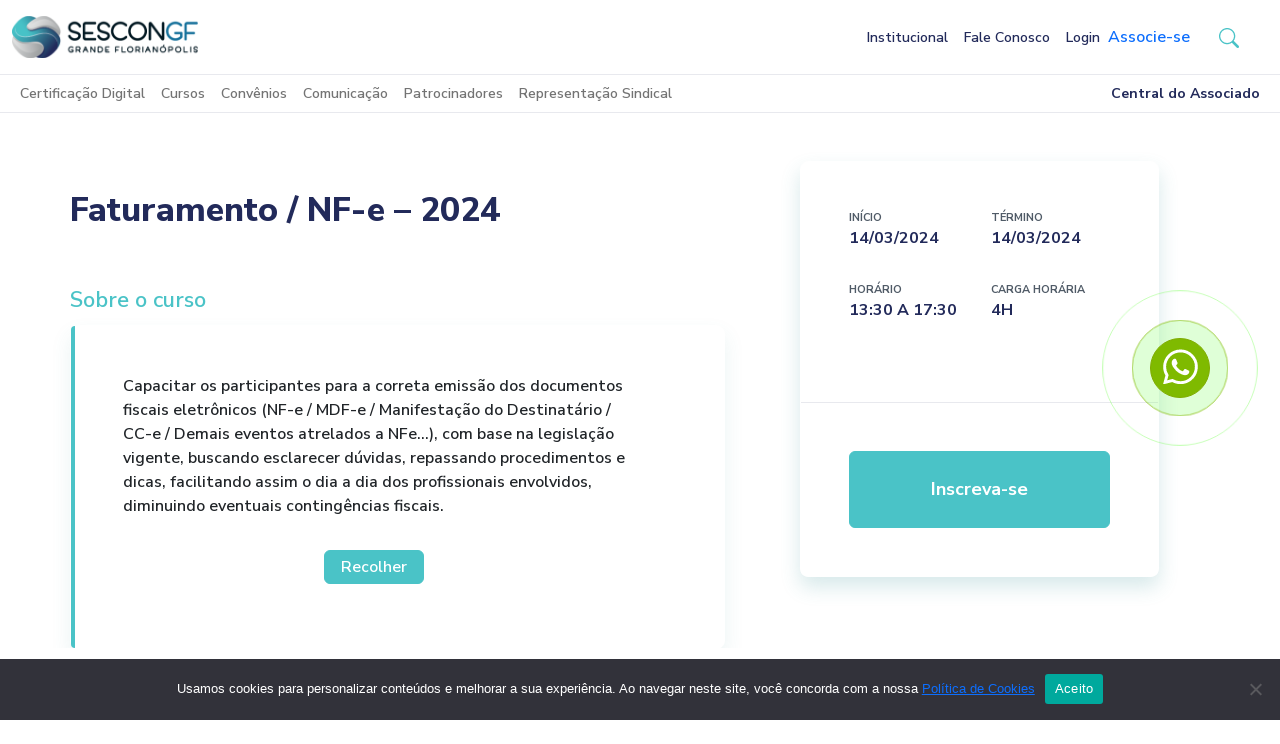

--- FILE ---
content_type: text/html; charset=UTF-8
request_url: https://sescongf.com.br/curso/faturamento-nf-e-2024/
body_size: 27754
content:
<!doctype html>
<html lang="pt-BR">

<head>
	<meta charset="UTF-8">
	<meta name="viewport" content="width=device-width, initial-scale=1">
	<link rel="profile" href="https://gmpg.org/xfn/11">
	<link rel="preconnect" href="https://fonts.gstatic.com">
	<script src="https://cdn.jsdelivr.net/npm/bootstrap@5.3.0-alpha1/dist/js/bootstrap.bundle.min.js" integrity="sha384-w76AqPfDkMBDXo30jS1Sgez6pr3x5MlQ1ZAGC+nuZB+EYdgRZgiwxhTBTkF7CXvN" crossorigin="anonymous"></script>
	<link href="https://fonts.googleapis.com/css2?family=Nunito+Sans:wght@600;700;800&display=swap" rel="stylesheet" media="all">
	<meta name='robots' content='index, follow, max-image-preview:large, max-snippet:-1, max-video-preview:-1' />
	<style>img:is([sizes="auto" i], [sizes^="auto," i]) { contain-intrinsic-size: 3000px 1500px }</style>
	
	<!-- This site is optimized with the Yoast SEO plugin v26.4 - https://yoast.com/wordpress/plugins/seo/ -->
	<title>Faturamento / NF-e – 2024 - SESCON Grande Florianópolis</title>
	<link rel="canonical" href="https://sescongf.com.br/curso/faturamento-nf-e-2024/" />
	<meta property="og:locale" content="pt_BR" />
	<meta property="og:type" content="article" />
	<meta property="og:title" content="Faturamento / NF-e – 2024 - SESCON Grande Florianópolis" />
	<meta property="og:description" content="(MDF-e e demais obrigações acessórias)" />
	<meta property="og:url" content="https://sescongf.com.br/curso/faturamento-nf-e-2024/" />
	<meta property="og:site_name" content="SESCON Grande Florianópolis" />
	<meta property="article:publisher" content="https://www.facebook.com/sescongf/" />
	<meta property="article:modified_time" content="2024-02-16T19:47:24+00:00" />
	<meta property="og:image" content="https://sescongf.com.br/wp-content/uploads/2021/06/logo-principal-espacada.png" />
	<meta property="og:image:width" content="300" />
	<meta property="og:image:height" content="300" />
	<meta property="og:image:type" content="image/png" />
	<meta name="twitter:label1" content="Est. reading time" />
	<meta name="twitter:data1" content="1 minuto" />
	<script type="application/ld+json" class="yoast-schema-graph">{"@context":"https://schema.org","@graph":[{"@type":"WebPage","@id":"https://sescongf.com.br/curso/faturamento-nf-e-2024/","url":"https://sescongf.com.br/curso/faturamento-nf-e-2024/","name":"Faturamento / NF-e – 2024 - SESCON Grande Florianópolis","isPartOf":{"@id":"https://sescongf.com.br/#website"},"datePublished":"2024-02-16T18:13:24+00:00","dateModified":"2024-02-16T19:47:24+00:00","breadcrumb":{"@id":"https://sescongf.com.br/curso/faturamento-nf-e-2024/#breadcrumb"},"inLanguage":"pt-BR","potentialAction":[{"@type":"ReadAction","target":["https://sescongf.com.br/curso/faturamento-nf-e-2024/"]}]},{"@type":"BreadcrumbList","@id":"https://sescongf.com.br/curso/faturamento-nf-e-2024/#breadcrumb","itemListElement":[{"@type":"ListItem","position":1,"name":"Início","item":"https://sescongf.com.br/"},{"@type":"ListItem","position":2,"name":"Cursos","item":"https://sescongf.com.br/curso/"},{"@type":"ListItem","position":3,"name":"Faturamento / NF-e – 2024"}]},{"@type":"WebSite","@id":"https://sescongf.com.br/#website","url":"https://sescongf.com.br/","name":"SESCON Grande Florianópolis","description":"Sindicato das Empresas de Serviços Contábeis, Assessoramento, Consultoria, Perícias, Informações e Pesquisa da Grande Florianópolis","publisher":{"@id":"https://sescongf.com.br/#organization"},"potentialAction":[{"@type":"SearchAction","target":{"@type":"EntryPoint","urlTemplate":"https://sescongf.com.br/?s={search_term_string}"},"query-input":{"@type":"PropertyValueSpecification","valueRequired":true,"valueName":"search_term_string"}}],"inLanguage":"pt-BR"},{"@type":"Organization","@id":"https://sescongf.com.br/#organization","name":"SESCON Grande Florianópolis","url":"https://sescongf.com.br/","logo":{"@type":"ImageObject","inLanguage":"pt-BR","@id":"https://sescongf.com.br/#/schema/logo/image/","url":"https://sescongf.com.br/wp-content/uploads/2021/06/logo-principal-espacada.png","contentUrl":"https://sescongf.com.br/wp-content/uploads/2021/06/logo-principal-espacada.png","width":300,"height":300,"caption":"SESCON Grande Florianópolis"},"image":{"@id":"https://sescongf.com.br/#/schema/logo/image/"},"sameAs":["https://www.facebook.com/sescongf/","https://x.com/sescongf","https://www.youtube.com/user/SesconGF"]}]}</script>
	<!-- / Yoast SEO plugin. -->


<link rel='dns-prefetch' href='//maps.googleapis.com' />
<link rel="alternate" type="application/rss+xml" title="Feed para SESCON Grande Florianópolis &raquo;" href="https://sescongf.com.br/feed/" />
<link rel="alternate" type="application/rss+xml" title="Feed de comentários para SESCON Grande Florianópolis &raquo;" href="https://sescongf.com.br/comments/feed/" />
<link rel="alternate" type="application/rss+xml" title="Feed de comentários para SESCON Grande Florianópolis &raquo; Faturamento / NF-e – 2024" href="https://sescongf.com.br/curso/faturamento-nf-e-2024/feed/" />
		<!-- This site uses the Google Analytics by ExactMetrics plugin v8.5.3 - Using Analytics tracking - https://www.exactmetrics.com/ -->
		<!-- Note: ExactMetrics is not currently configured on this site. The site owner needs to authenticate with Google Analytics in the ExactMetrics settings panel. -->
					<!-- No tracking code set -->
				<!-- / Google Analytics by ExactMetrics -->
		<script>
window._wpemojiSettings = {"baseUrl":"https:\/\/s.w.org\/images\/core\/emoji\/16.0.1\/72x72\/","ext":".png","svgUrl":"https:\/\/s.w.org\/images\/core\/emoji\/16.0.1\/svg\/","svgExt":".svg","source":{"concatemoji":"https:\/\/sescongf.com.br\/wp-includes\/js\/wp-emoji-release.min.js?ver=6.8.3"}};
/*! This file is auto-generated */
!function(s,n){var o,i,e;function c(e){try{var t={supportTests:e,timestamp:(new Date).valueOf()};sessionStorage.setItem(o,JSON.stringify(t))}catch(e){}}function p(e,t,n){e.clearRect(0,0,e.canvas.width,e.canvas.height),e.fillText(t,0,0);var t=new Uint32Array(e.getImageData(0,0,e.canvas.width,e.canvas.height).data),a=(e.clearRect(0,0,e.canvas.width,e.canvas.height),e.fillText(n,0,0),new Uint32Array(e.getImageData(0,0,e.canvas.width,e.canvas.height).data));return t.every(function(e,t){return e===a[t]})}function u(e,t){e.clearRect(0,0,e.canvas.width,e.canvas.height),e.fillText(t,0,0);for(var n=e.getImageData(16,16,1,1),a=0;a<n.data.length;a++)if(0!==n.data[a])return!1;return!0}function f(e,t,n,a){switch(t){case"flag":return n(e,"\ud83c\udff3\ufe0f\u200d\u26a7\ufe0f","\ud83c\udff3\ufe0f\u200b\u26a7\ufe0f")?!1:!n(e,"\ud83c\udde8\ud83c\uddf6","\ud83c\udde8\u200b\ud83c\uddf6")&&!n(e,"\ud83c\udff4\udb40\udc67\udb40\udc62\udb40\udc65\udb40\udc6e\udb40\udc67\udb40\udc7f","\ud83c\udff4\u200b\udb40\udc67\u200b\udb40\udc62\u200b\udb40\udc65\u200b\udb40\udc6e\u200b\udb40\udc67\u200b\udb40\udc7f");case"emoji":return!a(e,"\ud83e\udedf")}return!1}function g(e,t,n,a){var r="undefined"!=typeof WorkerGlobalScope&&self instanceof WorkerGlobalScope?new OffscreenCanvas(300,150):s.createElement("canvas"),o=r.getContext("2d",{willReadFrequently:!0}),i=(o.textBaseline="top",o.font="600 32px Arial",{});return e.forEach(function(e){i[e]=t(o,e,n,a)}),i}function t(e){var t=s.createElement("script");t.src=e,t.defer=!0,s.head.appendChild(t)}"undefined"!=typeof Promise&&(o="wpEmojiSettingsSupports",i=["flag","emoji"],n.supports={everything:!0,everythingExceptFlag:!0},e=new Promise(function(e){s.addEventListener("DOMContentLoaded",e,{once:!0})}),new Promise(function(t){var n=function(){try{var e=JSON.parse(sessionStorage.getItem(o));if("object"==typeof e&&"number"==typeof e.timestamp&&(new Date).valueOf()<e.timestamp+604800&&"object"==typeof e.supportTests)return e.supportTests}catch(e){}return null}();if(!n){if("undefined"!=typeof Worker&&"undefined"!=typeof OffscreenCanvas&&"undefined"!=typeof URL&&URL.createObjectURL&&"undefined"!=typeof Blob)try{var e="postMessage("+g.toString()+"("+[JSON.stringify(i),f.toString(),p.toString(),u.toString()].join(",")+"));",a=new Blob([e],{type:"text/javascript"}),r=new Worker(URL.createObjectURL(a),{name:"wpTestEmojiSupports"});return void(r.onmessage=function(e){c(n=e.data),r.terminate(),t(n)})}catch(e){}c(n=g(i,f,p,u))}t(n)}).then(function(e){for(var t in e)n.supports[t]=e[t],n.supports.everything=n.supports.everything&&n.supports[t],"flag"!==t&&(n.supports.everythingExceptFlag=n.supports.everythingExceptFlag&&n.supports[t]);n.supports.everythingExceptFlag=n.supports.everythingExceptFlag&&!n.supports.flag,n.DOMReady=!1,n.readyCallback=function(){n.DOMReady=!0}}).then(function(){return e}).then(function(){var e;n.supports.everything||(n.readyCallback(),(e=n.source||{}).concatemoji?t(e.concatemoji):e.wpemoji&&e.twemoji&&(t(e.twemoji),t(e.wpemoji)))}))}((window,document),window._wpemojiSettings);
</script>
<style id='wp-emoji-styles-inline-css'>

	img.wp-smiley, img.emoji {
		display: inline !important;
		border: none !important;
		box-shadow: none !important;
		height: 1em !important;
		width: 1em !important;
		margin: 0 0.07em !important;
		vertical-align: -0.1em !important;
		background: none !important;
		padding: 0 !important;
	}
</style>
<link rel='stylesheet' id='wp-block-library-css' href='https://sescongf.com.br/wp-includes/css/dist/block-library/style.min.css?ver=6.8.3' media='all' />
<style id='classic-theme-styles-inline-css'>
/*! This file is auto-generated */
.wp-block-button__link{color:#fff;background-color:#32373c;border-radius:9999px;box-shadow:none;text-decoration:none;padding:calc(.667em + 2px) calc(1.333em + 2px);font-size:1.125em}.wp-block-file__button{background:#32373c;color:#fff;text-decoration:none}
</style>
<link rel='stylesheet' id='jet-engine-frontend-css' href='https://sescongf.com.br/wp-content/plugins/jet-engine/assets/css/frontend.css?ver=3.6.8' media='all' />
<link rel='stylesheet' id='fontawesome-free-css' href='https://sescongf.com.br/wp-content/plugins/getwid/vendors/fontawesome-free/css/all.min.css?ver=5.5.0' media='all' />
<link rel='stylesheet' id='slick-css' href='https://sescongf.com.br/wp-content/plugins/getwid/vendors/slick/slick/slick.min.css?ver=1.9.0' media='all' />
<link rel='stylesheet' id='slick-theme-css' href='https://sescongf.com.br/wp-content/plugins/getwid/vendors/slick/slick/slick-theme.min.css?ver=1.9.0' media='all' />
<link rel='stylesheet' id='mp-fancybox-css' href='https://sescongf.com.br/wp-content/plugins/getwid/vendors/mp-fancybox/jquery.fancybox.min.css?ver=3.5.7-mp.1' media='all' />
<link rel='stylesheet' id='getwid-blocks-css' href='https://sescongf.com.br/wp-content/plugins/getwid/assets/css/blocks.style.css?ver=2.1.1' media='all' />
<style id='getwid-blocks-inline-css'>
.wp-block-getwid-section .wp-block-getwid-section__wrapper .wp-block-getwid-section__inner-wrapper{max-width: 640px;}
</style>
<style id='global-styles-inline-css'>
:root{--wp--preset--aspect-ratio--square: 1;--wp--preset--aspect-ratio--4-3: 4/3;--wp--preset--aspect-ratio--3-4: 3/4;--wp--preset--aspect-ratio--3-2: 3/2;--wp--preset--aspect-ratio--2-3: 2/3;--wp--preset--aspect-ratio--16-9: 16/9;--wp--preset--aspect-ratio--9-16: 9/16;--wp--preset--color--black: #000000;--wp--preset--color--cyan-bluish-gray: #abb8c3;--wp--preset--color--white: #ffffff;--wp--preset--color--pale-pink: #f78da7;--wp--preset--color--vivid-red: #cf2e2e;--wp--preset--color--luminous-vivid-orange: #ff6900;--wp--preset--color--luminous-vivid-amber: #fcb900;--wp--preset--color--light-green-cyan: #7bdcb5;--wp--preset--color--vivid-green-cyan: #00d084;--wp--preset--color--pale-cyan-blue: #8ed1fc;--wp--preset--color--vivid-cyan-blue: #0693e3;--wp--preset--color--vivid-purple: #9b51e0;--wp--preset--gradient--vivid-cyan-blue-to-vivid-purple: linear-gradient(135deg,rgba(6,147,227,1) 0%,rgb(155,81,224) 100%);--wp--preset--gradient--light-green-cyan-to-vivid-green-cyan: linear-gradient(135deg,rgb(122,220,180) 0%,rgb(0,208,130) 100%);--wp--preset--gradient--luminous-vivid-amber-to-luminous-vivid-orange: linear-gradient(135deg,rgba(252,185,0,1) 0%,rgba(255,105,0,1) 100%);--wp--preset--gradient--luminous-vivid-orange-to-vivid-red: linear-gradient(135deg,rgba(255,105,0,1) 0%,rgb(207,46,46) 100%);--wp--preset--gradient--very-light-gray-to-cyan-bluish-gray: linear-gradient(135deg,rgb(238,238,238) 0%,rgb(169,184,195) 100%);--wp--preset--gradient--cool-to-warm-spectrum: linear-gradient(135deg,rgb(74,234,220) 0%,rgb(151,120,209) 20%,rgb(207,42,186) 40%,rgb(238,44,130) 60%,rgb(251,105,98) 80%,rgb(254,248,76) 100%);--wp--preset--gradient--blush-light-purple: linear-gradient(135deg,rgb(255,206,236) 0%,rgb(152,150,240) 100%);--wp--preset--gradient--blush-bordeaux: linear-gradient(135deg,rgb(254,205,165) 0%,rgb(254,45,45) 50%,rgb(107,0,62) 100%);--wp--preset--gradient--luminous-dusk: linear-gradient(135deg,rgb(255,203,112) 0%,rgb(199,81,192) 50%,rgb(65,88,208) 100%);--wp--preset--gradient--pale-ocean: linear-gradient(135deg,rgb(255,245,203) 0%,rgb(182,227,212) 50%,rgb(51,167,181) 100%);--wp--preset--gradient--electric-grass: linear-gradient(135deg,rgb(202,248,128) 0%,rgb(113,206,126) 100%);--wp--preset--gradient--midnight: linear-gradient(135deg,rgb(2,3,129) 0%,rgb(40,116,252) 100%);--wp--preset--font-size--small: 13px;--wp--preset--font-size--medium: 20px;--wp--preset--font-size--large: 36px;--wp--preset--font-size--x-large: 42px;--wp--preset--spacing--20: 0.44rem;--wp--preset--spacing--30: 0.67rem;--wp--preset--spacing--40: 1rem;--wp--preset--spacing--50: 1.5rem;--wp--preset--spacing--60: 2.25rem;--wp--preset--spacing--70: 3.38rem;--wp--preset--spacing--80: 5.06rem;--wp--preset--shadow--natural: 6px 6px 9px rgba(0, 0, 0, 0.2);--wp--preset--shadow--deep: 12px 12px 50px rgba(0, 0, 0, 0.4);--wp--preset--shadow--sharp: 6px 6px 0px rgba(0, 0, 0, 0.2);--wp--preset--shadow--outlined: 6px 6px 0px -3px rgba(255, 255, 255, 1), 6px 6px rgba(0, 0, 0, 1);--wp--preset--shadow--crisp: 6px 6px 0px rgba(0, 0, 0, 1);}:where(.is-layout-flex){gap: 0.5em;}:where(.is-layout-grid){gap: 0.5em;}body .is-layout-flex{display: flex;}.is-layout-flex{flex-wrap: wrap;align-items: center;}.is-layout-flex > :is(*, div){margin: 0;}body .is-layout-grid{display: grid;}.is-layout-grid > :is(*, div){margin: 0;}:where(.wp-block-columns.is-layout-flex){gap: 2em;}:where(.wp-block-columns.is-layout-grid){gap: 2em;}:where(.wp-block-post-template.is-layout-flex){gap: 1.25em;}:where(.wp-block-post-template.is-layout-grid){gap: 1.25em;}.has-black-color{color: var(--wp--preset--color--black) !important;}.has-cyan-bluish-gray-color{color: var(--wp--preset--color--cyan-bluish-gray) !important;}.has-white-color{color: var(--wp--preset--color--white) !important;}.has-pale-pink-color{color: var(--wp--preset--color--pale-pink) !important;}.has-vivid-red-color{color: var(--wp--preset--color--vivid-red) !important;}.has-luminous-vivid-orange-color{color: var(--wp--preset--color--luminous-vivid-orange) !important;}.has-luminous-vivid-amber-color{color: var(--wp--preset--color--luminous-vivid-amber) !important;}.has-light-green-cyan-color{color: var(--wp--preset--color--light-green-cyan) !important;}.has-vivid-green-cyan-color{color: var(--wp--preset--color--vivid-green-cyan) !important;}.has-pale-cyan-blue-color{color: var(--wp--preset--color--pale-cyan-blue) !important;}.has-vivid-cyan-blue-color{color: var(--wp--preset--color--vivid-cyan-blue) !important;}.has-vivid-purple-color{color: var(--wp--preset--color--vivid-purple) !important;}.has-black-background-color{background-color: var(--wp--preset--color--black) !important;}.has-cyan-bluish-gray-background-color{background-color: var(--wp--preset--color--cyan-bluish-gray) !important;}.has-white-background-color{background-color: var(--wp--preset--color--white) !important;}.has-pale-pink-background-color{background-color: var(--wp--preset--color--pale-pink) !important;}.has-vivid-red-background-color{background-color: var(--wp--preset--color--vivid-red) !important;}.has-luminous-vivid-orange-background-color{background-color: var(--wp--preset--color--luminous-vivid-orange) !important;}.has-luminous-vivid-amber-background-color{background-color: var(--wp--preset--color--luminous-vivid-amber) !important;}.has-light-green-cyan-background-color{background-color: var(--wp--preset--color--light-green-cyan) !important;}.has-vivid-green-cyan-background-color{background-color: var(--wp--preset--color--vivid-green-cyan) !important;}.has-pale-cyan-blue-background-color{background-color: var(--wp--preset--color--pale-cyan-blue) !important;}.has-vivid-cyan-blue-background-color{background-color: var(--wp--preset--color--vivid-cyan-blue) !important;}.has-vivid-purple-background-color{background-color: var(--wp--preset--color--vivid-purple) !important;}.has-black-border-color{border-color: var(--wp--preset--color--black) !important;}.has-cyan-bluish-gray-border-color{border-color: var(--wp--preset--color--cyan-bluish-gray) !important;}.has-white-border-color{border-color: var(--wp--preset--color--white) !important;}.has-pale-pink-border-color{border-color: var(--wp--preset--color--pale-pink) !important;}.has-vivid-red-border-color{border-color: var(--wp--preset--color--vivid-red) !important;}.has-luminous-vivid-orange-border-color{border-color: var(--wp--preset--color--luminous-vivid-orange) !important;}.has-luminous-vivid-amber-border-color{border-color: var(--wp--preset--color--luminous-vivid-amber) !important;}.has-light-green-cyan-border-color{border-color: var(--wp--preset--color--light-green-cyan) !important;}.has-vivid-green-cyan-border-color{border-color: var(--wp--preset--color--vivid-green-cyan) !important;}.has-pale-cyan-blue-border-color{border-color: var(--wp--preset--color--pale-cyan-blue) !important;}.has-vivid-cyan-blue-border-color{border-color: var(--wp--preset--color--vivid-cyan-blue) !important;}.has-vivid-purple-border-color{border-color: var(--wp--preset--color--vivid-purple) !important;}.has-vivid-cyan-blue-to-vivid-purple-gradient-background{background: var(--wp--preset--gradient--vivid-cyan-blue-to-vivid-purple) !important;}.has-light-green-cyan-to-vivid-green-cyan-gradient-background{background: var(--wp--preset--gradient--light-green-cyan-to-vivid-green-cyan) !important;}.has-luminous-vivid-amber-to-luminous-vivid-orange-gradient-background{background: var(--wp--preset--gradient--luminous-vivid-amber-to-luminous-vivid-orange) !important;}.has-luminous-vivid-orange-to-vivid-red-gradient-background{background: var(--wp--preset--gradient--luminous-vivid-orange-to-vivid-red) !important;}.has-very-light-gray-to-cyan-bluish-gray-gradient-background{background: var(--wp--preset--gradient--very-light-gray-to-cyan-bluish-gray) !important;}.has-cool-to-warm-spectrum-gradient-background{background: var(--wp--preset--gradient--cool-to-warm-spectrum) !important;}.has-blush-light-purple-gradient-background{background: var(--wp--preset--gradient--blush-light-purple) !important;}.has-blush-bordeaux-gradient-background{background: var(--wp--preset--gradient--blush-bordeaux) !important;}.has-luminous-dusk-gradient-background{background: var(--wp--preset--gradient--luminous-dusk) !important;}.has-pale-ocean-gradient-background{background: var(--wp--preset--gradient--pale-ocean) !important;}.has-electric-grass-gradient-background{background: var(--wp--preset--gradient--electric-grass) !important;}.has-midnight-gradient-background{background: var(--wp--preset--gradient--midnight) !important;}.has-small-font-size{font-size: var(--wp--preset--font-size--small) !important;}.has-medium-font-size{font-size: var(--wp--preset--font-size--medium) !important;}.has-large-font-size{font-size: var(--wp--preset--font-size--large) !important;}.has-x-large-font-size{font-size: var(--wp--preset--font-size--x-large) !important;}
:where(.wp-block-post-template.is-layout-flex){gap: 1.25em;}:where(.wp-block-post-template.is-layout-grid){gap: 1.25em;}
:where(.wp-block-columns.is-layout-flex){gap: 2em;}:where(.wp-block-columns.is-layout-grid){gap: 2em;}
:root :where(.wp-block-pullquote){font-size: 1.5em;line-height: 1.6;}
</style>
<link rel='stylesheet' id='cf7_add_password_field_style-css' href='https://sescongf.com.br/wp-content/plugins/cf7-add-password-field/css/all.css?ver=6.8.3' media='all' />
<link rel='stylesheet' id='contact-form-7-css' href='https://sescongf.com.br/wp-content/plugins/contact-form-7/includes/css/styles.css?ver=6.0.6' media='all' />
<link rel='stylesheet' id='cookie-notice-front-css' href='https://sescongf.com.br/wp-content/plugins/cookie-notice/css/front.min.css?ver=2.5.6' media='all' />
<link rel='stylesheet' id='theme-my-login-css' href='https://sescongf.com.br/wp-content/plugins/theme-my-login/assets/styles/theme-my-login.min.css?ver=7.1.5' media='all' />
<link rel='stylesheet' id='sescon-gf-style-css' href='https://sescongf.com.br/wp-content/themes/sescon-gf/style.css?ver=1.0.13' media='all' />
<link rel='stylesheet' id='jet-popup-frontend-css' href='https://sescongf.com.br/wp-content/plugins/jet-popup/assets/css/jet-popup-frontend.css?ver=2.0.13' media='all' />
<style id='akismet-widget-style-inline-css'>

			.a-stats {
				--akismet-color-mid-green: #357b49;
				--akismet-color-white: #fff;
				--akismet-color-light-grey: #f6f7f7;

				max-width: 350px;
				width: auto;
			}

			.a-stats * {
				all: unset;
				box-sizing: border-box;
			}

			.a-stats strong {
				font-weight: 600;
			}

			.a-stats a.a-stats__link,
			.a-stats a.a-stats__link:visited,
			.a-stats a.a-stats__link:active {
				background: var(--akismet-color-mid-green);
				border: none;
				box-shadow: none;
				border-radius: 8px;
				color: var(--akismet-color-white);
				cursor: pointer;
				display: block;
				font-family: -apple-system, BlinkMacSystemFont, 'Segoe UI', 'Roboto', 'Oxygen-Sans', 'Ubuntu', 'Cantarell', 'Helvetica Neue', sans-serif;
				font-weight: 500;
				padding: 12px;
				text-align: center;
				text-decoration: none;
				transition: all 0.2s ease;
			}

			/* Extra specificity to deal with TwentyTwentyOne focus style */
			.widget .a-stats a.a-stats__link:focus {
				background: var(--akismet-color-mid-green);
				color: var(--akismet-color-white);
				text-decoration: none;
			}

			.a-stats a.a-stats__link:hover {
				filter: brightness(110%);
				box-shadow: 0 4px 12px rgba(0, 0, 0, 0.06), 0 0 2px rgba(0, 0, 0, 0.16);
			}

			.a-stats .count {
				color: var(--akismet-color-white);
				display: block;
				font-size: 1.5em;
				line-height: 1.4;
				padding: 0 13px;
				white-space: nowrap;
			}
		
</style>
<link rel='stylesheet' id='newsletter-css' href='https://sescongf.com.br/wp-content/plugins/newsletter/style.css?ver=8.8.5' media='all' />
<script src="https://sescongf.com.br/wp-includes/js/jquery/jquery.min.js?ver=3.7.1" id="jquery-core-js"></script>
<script src="https://sescongf.com.br/wp-includes/js/jquery/jquery-migrate.min.js?ver=3.4.1" id="jquery-migrate-js"></script>
<script id="cookie-notice-front-js-before">
var cnArgs = {"ajaxUrl":"https:\/\/sescongf.com.br\/wp-admin\/admin-ajax.php","nonce":"16ad1e49f1","hideEffect":"fade","position":"bottom","onScroll":false,"onScrollOffset":100,"onClick":false,"cookieName":"cookie_notice_accepted","cookieTime":604800,"cookieTimeRejected":3600,"globalCookie":false,"redirection":false,"cache":true,"revokeCookies":false,"revokeCookiesOpt":"automatic"};
</script>
<script src="https://sescongf.com.br/wp-content/plugins/cookie-notice/js/front.min.js?ver=2.5.6" id="cookie-notice-front-js"></script>
<link rel="https://api.w.org/" href="https://sescongf.com.br/wp-json/" /><link rel="alternate" title="JSON" type="application/json" href="https://sescongf.com.br/wp-json/wp/v2/curso/31299" /><link rel="EditURI" type="application/rsd+xml" title="RSD" href="https://sescongf.com.br/xmlrpc.php?rsd" />
<meta name="generator" content="WordPress 6.8.3" />
<link rel='shortlink' href='https://sescongf.com.br/?p=31299' />
<link rel="alternate" title="oEmbed (JSON)" type="application/json+oembed" href="https://sescongf.com.br/wp-json/oembed/1.0/embed?url=https%3A%2F%2Fsescongf.com.br%2Fcurso%2Ffaturamento-nf-e-2024%2F" />
<link rel="alternate" title="oEmbed (XML)" type="text/xml+oembed" href="https://sescongf.com.br/wp-json/oembed/1.0/embed?url=https%3A%2F%2Fsescongf.com.br%2Fcurso%2Ffaturamento-nf-e-2024%2F&#038;format=xml" />
<meta name="generator" content="Elementor 3.32.0; features: e_font_icon_svg, additional_custom_breakpoints; settings: css_print_method-external, google_font-enabled, font_display-swap">
			<style>
				.e-con.e-parent:nth-of-type(n+4):not(.e-lazyloaded):not(.e-no-lazyload),
				.e-con.e-parent:nth-of-type(n+4):not(.e-lazyloaded):not(.e-no-lazyload) * {
					background-image: none !important;
				}
				@media screen and (max-height: 1024px) {
					.e-con.e-parent:nth-of-type(n+3):not(.e-lazyloaded):not(.e-no-lazyload),
					.e-con.e-parent:nth-of-type(n+3):not(.e-lazyloaded):not(.e-no-lazyload) * {
						background-image: none !important;
					}
				}
				@media screen and (max-height: 640px) {
					.e-con.e-parent:nth-of-type(n+2):not(.e-lazyloaded):not(.e-no-lazyload),
					.e-con.e-parent:nth-of-type(n+2):not(.e-lazyloaded):not(.e-no-lazyload) * {
						background-image: none !important;
					}
				}
			</style>
			<style id="uagb-style-conditional-extension">@media (min-width: 1025px){body .uag-hide-desktop.uagb-google-map__wrap,body .uag-hide-desktop{display:none !important}}@media (min-width: 768px) and (max-width: 1024px){body .uag-hide-tab.uagb-google-map__wrap,body .uag-hide-tab{display:none !important}}@media (max-width: 767px){body .uag-hide-mob.uagb-google-map__wrap,body .uag-hide-mob{display:none !important}}</style><style id="uagb-style-frontend-31299">.uag-blocks-common-selector{z-index:var(--z-index-desktop) !important}@media (max-width: 976px){.uag-blocks-common-selector{z-index:var(--z-index-tablet) !important}}@media (max-width: 767px){.uag-blocks-common-selector{z-index:var(--z-index-mobile) !important}}
</style><link rel="icon" href="https://sescongf.com.br/wp-content/uploads/2021/11/cropped-favicon2-32x32.png" sizes="32x32" />
<link rel="icon" href="https://sescongf.com.br/wp-content/uploads/2021/11/cropped-favicon2-192x192.png" sizes="192x192" />
<link rel="apple-touch-icon" href="https://sescongf.com.br/wp-content/uploads/2021/11/cropped-favicon2-180x180.png" />
<meta name="msapplication-TileImage" content="https://sescongf.com.br/wp-content/uploads/2021/11/cropped-favicon2-270x270.png" />
	<!-- Google tag (gtag.js) -->
<script async src="https://www.googletagmanager.com/gtag/js?id=G-GDXJ3ZXCMK"></script>
<script>
  window.dataLayer = window.dataLayer || [];
  function gtag(){dataLayer.push(arguments);}
  gtag('js', new Date());

  gtag('config', 'G-GDXJ3ZXCMK');
</script>
</head>

<body class="wp-singular curso-template-default single single-curso postid-31299 wp-custom-logo wp-theme-sescon-gf cookies-not-set no-sidebar elementor-default elementor-kit-30530">
		<div id="page" class="site">
		<header id="masthead" class="site-header">
			<div class="site-branding">

			</div><!-- .site-branding -->

			<nav class="navbar navbar-expand-md navbar-light stroke py-3" role="navigation">
				<div class="container-fluid">
					<a href="https://sescongf.com.br/" class="img-fluid-link" rel="home"><img width="186" height="42" src="https://sescongf.com.br/wp-content/uploads/2021/06/logo-principal.png" class="img-fluid" alt="SESCON Grande Florianópolis" decoding="async" /></a>					<a class="navbar-brand" href="https://sescongf.com.br/" rel="home">SESCON Grande Florianópolis</a>
					<button class="navbar-toggler custom-toggler" type="button" data-bs-toggle="collapse" data-bs-target="#bs-navbar-menu" aria-controls="bs-navbar-menu" aria-expanded="false" aria-label="Toggle navigation">
						<span class="navbar-toggler-icon"></span>
					</button>

					<div id="bs-navbar-menu" class="collapse navbar-collapse"><ul id="menu-principal" class="nav navbar-nav ms-auto" itemscope itemtype="http://www.schema.org/SiteNavigationElement"><li  id="menu-item-27862" class="menu-item-type-post_type menu-item-object-page menu-item-has-children dropdown menu-item-27862 nav-item"><a href="#" data-hover="dropdown" data-bs-toggle="dropdown" aria-haspopup="true" aria-expanded="false" class="nav-link" id="menu-item-dropdown-27862"><span itemprop="name">Institucional</span></a>
<ul class="dropdown-menu" aria-labelledby="menu-item-dropdown-27862">
	<li  id="menu-item-27869" class="menu-item-type-post_type menu-item-object-page menu-item-27869 nav-item"><a itemprop="url" href="https://sescongf.com.br/institucional/o-sescon/" class="nav-link"><span itemprop="name">O Sescon GF</span></a></li>
	<li  id="menu-item-27870" class="menu-item-type-post_type menu-item-object-page menu-item-27870 nav-item"><a itemprop="url" href="https://sescongf.com.br/institucional/diretoria/" class="nav-link"><span itemprop="name">Diretoria</span></a></li>
	<li  id="menu-item-27871" class="menu-item-type-post_type menu-item-object-page menu-item-27871 nav-item"><a itemprop="url" href="https://sescongf.com.br/institucional/equipe-sescon/" class="nav-link"><span itemprop="name">Equipe</span></a></li>
	<li  id="menu-item-27873" class="menu-item-type-post_type menu-item-object-page menu-item-27873 nav-item"><a itemprop="url" href="https://sescongf.com.br/institucional/entidades-parceiras/" class="nav-link"><span itemprop="name">Entidades Parceiras</span></a></li>
	<li  id="menu-item-32830" class="menu-item-type-post_type menu-item-object-page menu-item-32830 nav-item"><a itemprop="url" href="https://sescongf.com.br/politica-de-privacidade/" class="nav-link"><span itemprop="name">Política de Privacidade</span></a></li>
</ul>
</li>
<li  id="menu-item-27863" class="menu-item-type-post_type menu-item-object-page menu-item-27863 nav-item"><a itemprop="url" href="https://sescongf.com.br/contato/" class="nav-link"><span itemprop="name">Fale Conosco</span></a></li>
<li  id="menu-item-27874" class="menu-item-type-post_type menu-item-object-page menu-item-27874 nav-item"><a itemprop="url" href="https://sescongf.com.br/login/" class="nav-link"><span itemprop="name">Login</span></a></li>
</ul></div>
											<a href="https://sescongf.com.br/beneficios/associe-se-ja/" class="btn-default btn-xl mt-lg-0 mt-2 text-decoration-none">Associe-se</a>
					
					<!-- Button trigger modal -->
					<button aria-label="button-search" name="button-search" type="button" class="btn btn-link btn-xl mt-lg-0 mt-2 mx-lg-3" data-bs-toggle="modal" data-bs-target="#search">
						<svg xmlns="http://www.w3.org/2000/svg" width="20" height="20" fill="#4AC3C7" class="bi bi-search" viewBox="0 0 16 16">
							<path d="M11.742 10.344a6.5 6.5 0 1 0-1.397 1.398h-.001c.03.04.062.078.098.115l3.85 3.85a1 1 0 0 0 1.415-1.414l-3.85-3.85a1.007 1.007 0 0 0-.115-.1zM12 6.5a5.5 5.5 0 1 1-11 0 5.5 5.5 0 0 1 11 0z" />
						</svg>
					</button>

					<!-- Modal Search -->
					<div class="modal fade position-fixed top-0 show pe-0" id="search" tabindex="-1" aria-labelledby="searchLabel" aria-hidden="true">
						<div class="modal-dialog m-0">
							<div class="modal-content bg-primary">
								<div class="modal-body">
									<form action="https://sescongf.com.br/" method="get">
										<div class="row">
											<div class="col-10 col-md-11 col-lg-11">
												<div class="input-group input-group-lg d-flex justify-content-center" id="search-group">
													<input class="w-50 form-control bg-search border-0 text-white" type="text" name="s" placeholder="Pesquisar no site" id="search" value="" />
													<button type="submit" class="btn btn-link btn-xl mt-lg-0 mx-lg-0">
														<svg xmlns="http://www.w3.org/2000/svg" width="20" height="20" fill="white" class="bi bi-search" viewBox="0 0 16 16">
															<path d="M11.742 10.344a6.5 6.5 0 1 0-1.397 1.398h-.001c.03.04.062.078.098.115l3.85 3.85a1 1 0 0 0 1.415-1.414l-3.85-3.85a1.007 1.007 0 0 0-.115-.1zM12 6.5a5.5 5.5 0 1 1-11 0 5.5 5.5 0 0 1 11 0z" />
														</svg>
													</button>
												</div>
											</div>
											<div class="col-2 col-md-1 col-lg-1 my-auto d-flex justify-content-end">
												<button type="button" class="btn-close btn-close-white fw-bold" data-bs-dismiss="modal" aria-label="Close"></button>
											</div>
										</div>
									</form>
								</div>
							</div>
						</div>
					</div>
				</div><!-- .container-fluid -->
			</nav><!-- #site-navigation -->
			<nav class="navbar navbar-expand-md navbar-light stroke py-0" role="navigation" id="container-submenu">
				<div class="container-fluid text-start">
					<button class="navbar-toggler custom-toggler" type="button" data-bs-toggle="collapse" data-bs-target=".navbar-header-collapse" aria-controls="bs-navbar-submenu" aria-expanded="false" aria-label="Toggle navigation">
						<span class="navbar-toggler-icon"></span>
					</button>
					<div id="bs-navbar-submenu" class="collapse navbar-collapse navbar-header-collapse"><ul id="submenu" class="nav navbar-nav" itemscope itemtype="http://www.schema.org/SiteNavigationElement"><li  id="menu-item-27883" class="menu-item-type-post_type menu-item-object-page menu-item-27883 nav-item"><a itemprop="url" href="https://sescongf.com.br/certificados-digitais/" class="nav-link"><span itemprop="name">Certificação Digital</span></a></li>
<li  id="menu-item-27860" class="menu-item-type-post_type menu-item-object-page menu-item-has-children dropdown menu-item-27860 nav-item"><a href="#" data-hover="dropdown" data-bs-toggle="dropdown" aria-haspopup="true" aria-expanded="false" class="nav-link" id="menu-item-dropdown-27860"><span itemprop="name">Cursos</span></a>
<ul class="dropdown-menu" aria-labelledby="menu-item-dropdown-27860">
	<li  id="menu-item-27876" class="menu-item-type-post_type menu-item-object-page menu-item-27876 nav-item"><a itemprop="url" href="https://sescongf.com.br/cursos/agenda-de-cursos/" class="nav-link"><span itemprop="name">Agenda de Cursos</span></a></li>
	<li  id="menu-item-27875" class="menu-item-type-post_type menu-item-object-page menu-item-27875 nav-item"><a itemprop="url" href="https://sescongf.com.br/cursos/programa-de-qualidade-e-excelencia-nas-empresas-de-servicos-contabeis-2/" class="nav-link"><span itemprop="name">PQEC</span></a></li>
	<li  id="menu-item-27885" class="menu-item-type-custom menu-item-object-custom menu-item-27885 nav-item"><a target="_blank" rel="noopener noreferrer" itemprop="url" href="https://lgpdcontabil.sescongf.com.br/" class="nav-link"><span itemprop="name">Programa LGPD Contábil</span></a></li>
	<li  id="menu-item-31173" class="menu-item-type-post_type menu-item-object-page menu-item-31173 nav-item"><a itemprop="url" href="https://sescongf.com.br/qualificacao-2/" class="nav-link"><span itemprop="name">QualificAção</span></a></li>
</ul>
</li>
<li  id="menu-item-27878" class="menu-item-type-post_type menu-item-object-page menu-item-27878 nav-item"><a itemprop="url" href="https://sescongf.com.br/convenios-e-beneficios/" class="nav-link"><span itemprop="name">Convênios</span></a></li>
<li  id="menu-item-27864" class="menu-item-type-post_type menu-item-object-page menu-item-has-children dropdown menu-item-27864 nav-item"><a href="#" data-hover="dropdown" data-bs-toggle="dropdown" aria-haspopup="true" aria-expanded="false" class="nav-link" id="menu-item-dropdown-27864"><span itemprop="name">Comunicação</span></a>
<ul class="dropdown-menu" aria-labelledby="menu-item-dropdown-27864">
	<li  id="menu-item-27865" class="menu-item-type-post_type menu-item-object-page menu-item-27865 nav-item"><a itemprop="url" href="https://sescongf.com.br/noticias/" class="nav-link"><span itemprop="name">Notícias</span></a></li>
	<li  id="menu-item-27991" class="menu-item-type-custom menu-item-object-custom menu-item-27991 nav-item"><a target="_blank" rel="noopener noreferrer" itemprop="url" href="https://sescongf.com.br/blog/" class="nav-link"><span itemprop="name">Blog</span></a></li>
	<li  id="menu-item-27879" class="menu-item-type-post_type menu-item-object-page menu-item-27879 nav-item"><a itemprop="url" href="https://sescongf.com.br/agenda-de-eventos/" class="nav-link"><span itemprop="name">Eventos</span></a></li>
</ul>
</li>
<li  id="menu-item-27882" class="menu-item-type-post_type menu-item-object-page menu-item-27882 nav-item"><a itemprop="url" href="https://sescongf.com.br/patrocinadores/" class="nav-link"><span itemprop="name">Patrocinadores</span></a></li>
<li  id="menu-item-27866" class="menu-item-type-custom menu-item-object-custom menu-item-has-children dropdown menu-item-27866 nav-item"><a href="#" data-hover="dropdown" data-bs-toggle="dropdown" aria-haspopup="true" aria-expanded="false" class="nav-link" id="menu-item-dropdown-27866"><span itemprop="name">Representação Sindical</span></a>
<ul class="dropdown-menu" aria-labelledby="menu-item-dropdown-27866">
	<li  id="menu-item-27968" class="menu-item-type-post_type menu-item-object-page menu-item-27968 nav-item"><a itemprop="url" href="https://sescongf.com.br/convencoes-coletivas/" class="nav-link"><span itemprop="name">Convenções Coletivas</span></a></li>
	<li  id="menu-item-27867" class="menu-item-type-post_type menu-item-object-page menu-item-27867 nav-item"><a itemprop="url" href="https://sescongf.com.br/contribuicao/artigos-e-informacoes/" class="nav-link"><span itemprop="name">Artigos e Informações</span></a></li>
	<li  id="menu-item-27880" class="menu-item-type-post_type menu-item-object-page menu-item-27880 nav-item"><a itemprop="url" href="https://sescongf.com.br/guias-de-pagamento/" class="nav-link"><span itemprop="name">Emissão de Contribuição</span></a></li>
</ul>
</li>
</ul></div>
					<!-- beneficios/associe-se-ja/ -->
					<div id="bs-navbar-central-associado" class="collapse navbar-collapse justify-content-end navbar-header-collapse"><ul id="central-associado" class="nav navbar-nav" itemscope itemtype="http://www.schema.org/SiteNavigationElement"><li  id="menu-item-27868" class="menu-item-type-custom menu-item-object-custom menu-item-27868 nav-item"><a target="_blank" rel="noopener noreferrer" itemprop="url" href="https://sescongf.infocont.com.br/" class="nav-link"><span itemprop="name">Central do Associado</span></a></li>
</ul></div>
				</div><!-- .container-fluid -->
			</nav><!-- #site-navigation -->
		</header><!-- #masthead -->
<main id="primary" class="site-main">
    <div class="container px-0">
                    <div class="row" id="main-row">
                <div class="col-md-12 col-lg-7 col-xl-7 mt-4" id="cards-mobile">
                    <div class="container-fluid p-lg-0 mt-5 pb-5">
                        <p class="text-left text-secondary detail-title">Faturamento / NF-e – 2024</p>
                    </div>

                    <div class="1 mt-5 card-mobile col-md-12 col-lg-12 col-xl-12">
                        <p class="text-primary fs-22px mb-2">Sobre o curso</p>
                        <div class="card mb-3 border-white card-shadow">
                            <div class="row g-0">
                                <div class="col-md-1 bg-primary card-badge">
                                </div>
                                <div class="col-md-11">
                                    <div class="card-body p-5">
                                                                                <p class="card-text mb-0 fs-16px">
                                                                                            <div id="sobre-o-curso" class="overflow-hidden"> 
                                                    <p>Capacitar os participantes para a correta emissão dos documentos fiscais eletrônicos (NF-e / MDF-e / Manifestação do Destinatário / CC-e / Demais eventos atrelados a NFe…), com base na legislação vigente, buscando esclarecer dúvidas, repassando procedimentos e dicas, facilitando assim o dia a dia dos profissionais envolvidos, diminuindo eventuais contingências fiscais.</p>
                                                </div>
                                                <div data-accordion="#sobre-o-curso" data-accordion-fontsize="16" data-accordion-limit="10" data-accordion-anchor="#sobre-o-curso-anchor" hidden>
                                                    <div class="d-flex justify-content-center pt-3">
                                                        <a id="sobre-o-curso-anchor" class="btn btn-primary btn-collapse py-1 px-3 text-white">
                                                            Ver ibiribi
                                                        </a>
                                                    </div>
                                                </div>
                                                                                    </p>
                                    </div>
                                </div>
                            </div>
                        </div>
                    </div>

                    <div class="2 mt-5 card-mobile col-md-12 col-lg-12 col-xl-12">
                        <p class="text-primary fs-22px mb-2">Perfil do Profissional</p>
                        <div class="card mb-3 border-white card-shadow">
                            <div class="row g-0">
                                <div class="col-md-1 bg-primary card-badge">
                                </div>
                                <div class="col-md-11">
                                    <div class="card-body p-5">
                                                                                <p class="card-text mb-0 fs-16px">
                                                                                            <div id="perfil-do-profissional" class="overflow-hidden"> 
                                                    <div class="elementor-element elementor-element-7481277 elementor-widget elementor-widget-text-editor" data-id="7481277" data-element_type="widget" data-widget_type="text-editor.default">
<div class="elementor-widget-container">
<p>Aos profissionais das áreas de Faturamento, Expedição, Recebimento, Contas a pagar e a Receber, Contabilidade e Escrita fiscal, bem como, acadêmicos ou demais interessados em aprofundar o conhecimento no assunto.</p>
</div>
</div>
<div class="elementor-element elementor-element-3122247 elementor-widget elementor-widget-heading" data-id="3122247" data-element_type="widget" data-widget_type="heading.default">
<div class="elementor-widget-container"></div>
</div>
                                                </div>
                                                <div data-accordion="#perfil-do-profissional" data-accordion-fontsize="16" data-accordion-limit="6" data-accordion-anchor="#perfil-do-profissional-anchor" hidden>
                                                    <div class="d-flex justify-content-center pt-3">
                                                        <a id="perfil-do-profissional-anchor" class="btn btn-primary btn-collapse py-1 px-3 text-white">
                                                            Ver ibiribi
                                                        </a>
                                                    </div>
                                                </div>
                                                                                    </p>
                                    </div>
                                </div>
                            </div>
                        </div>
                    </div>

                    <div class="3 mt-5 card-mobile col-md-12 col-lg-12 col-xl-12">
                        <p class="text-primary fs-22px mb-2">O que você vai aprender</p>
                        <div class="card mb-3 border-white card-shadow">
                            <div class="row g-0">
                                <div class="col-md-1 bg-primary card-badge">
                                </div>
                                <div class="col-md-11">
                                    <div class="card-body p-5">
                                                                                <p class="card-text mb-0 fs-16px">
                                                                                            <div id="o-que-voce-vai-aprender" class="overflow-hidden"> 
                                                    <div class="elementor-element elementor-element-c81edda elementor-widget elementor-widget-text-editor" data-id="c81edda" data-element_type="widget" data-widget_type="text-editor.default">
<div class="elementor-widget-container">
<p>Conteúdo programático</p>
</div>
</div>
<div class="elementor-widget-container">
<div class="elementor-element elementor-element-db8d4ff elementor-widget elementor-widget-text-editor" data-id="db8d4ff" data-element_type="widget" data-widget_type="text-editor.default">
<div class="elementor-widget-container">
<p><strong>CENÁRIO TRIBUTÁRIO</strong><br />
Legislação Inerente<br />
Regras Básicas<br />
Aspectos Gerais Aplicados</p>
<p>&nbsp;</p>
<p><strong>ASPECTOS DA NOTA FISCAL ELETRONICA – NF-e</strong></p>
<ul>
<li>Natureza de Operação e CFOP;</li>
<li>Data emissão X Data saída;</li>
<li>Chave de acesso;</li>
<li>Validade do documento;</li>
<li>Descrição dos produtos;</li>
<li>Classificação fiscal do IPI (NCM);</li>
<li>Código legal do enquadramento do IPI;</li>
<li>CEST – código especificador da substituição tributária;</li>
<li>CST (ICMS, IPI, PIS e COFINS) e CSOSN (Simples Nacional);</li>
<li>Código de enquadramento do IPI (cEnq);</li>
<li>Código do benefício fiscal do ICMS (cBenef) – em SC a partir de 11/2023;</li>
<li>Unidades de medida (implementação em estudo e padronização a nível nacional);</li>
<li>Regras aplicadas as empresas do Simples Nacional;</li>
<li>Dados do Transportador / Volumes;</li>
<li>Devolução de Compras (ICMS ST, IPI, ICMS e Simples Nacional);</li>
<li>Confirmação do Recebimento – eventos de manifestação do destinatário;</li>
<li>Insucesso na Entrega da NFe – manifestação do remetente;</li>
<li>Código de barras com GTIN (numeração global de item comercial);</li>
<li>Novas Alíquotas de ICMS internas 2024 – seus reflexos;</li>
<li>Regra para retirada e entrega de mercadorias em local diferente do destinatário;</li>
<li>Emissão de NF-e ou NFA-e pelo MEI;</li>
<li>Regras da dispensa da emissão do DANFE;</li>
<li>MDF-e – manifesto de documentos fiscais eletrônicos (<u>obrigatoriedade para empresas e transportadoras</u>);</li>
<li>MDF-e – operações internas, obrigatoriedade.</li>
</ul>
<p><strong> </strong></p>
<p><strong>NORMAS GERAIS</strong></p>
<ul>
<li>Carta de correção – CC-e;</li>
<li>Cancelamento de NF-e dentro e fora do prazo de 24 horas (operação de estorno);</li>
<li>Inutilização da numeração;</li>
<li>Nota Fiscal Denegada e Rejeitada;</li>
<li>Dispensa da impressão do DANFE;</li>
<li>Penalidades legais.</li>
</ul>
<p><strong> </strong></p>
<p>&nbsp;</p>
<p><strong><em>Conteúdo elaborado com base na legislação vigente. Recomenda-se vigilância quanto a eventuais alterações posteriores</em></strong><strong>.</strong></p>
<p><strong> </strong></p>
<p><strong>Obs: Intervalo de 10 a 15 min.</strong></p>
</div>
</div>
</div>
                                                </div>
                                                <div data-accordion="#o-que-voce-vai-aprender" data-accordion-fontsize="16" data-accordion-limit="5" data-accordion-anchor="#o-que-voce-vai-aprender-anchor" hidden>
                                                    <div class="d-flex justify-content-center pt-3">
                                                        <a id="o-que-voce-vai-aprender-anchor" class="btn btn-primary btn-collapse py-1 px-3 text-white">
                                                            Ver ibiribi
                                                        </a>
                                                    </div>
                                                </div>
                                                                                    </p>
                                    </div>
                                </div>
                            </div>
                        </div>
                    </div>

                    
                    <div class="5 mt-5 card-mobile col-md-12 col-lg-12 col-xl-12">
                        <p class="text-primary fs-22px mb-2">Com quem você vai aprender</p>
                        <div class="card mb-3 border-white card-shadow">
                            <div class="row g-0">
                                <div class="col-md-1 bg-primary card-badge">
                                </div>
                                <div class="col-md-11">
                                    <div class="card-body p-5">
                                                                                <p class="card-text mb-0 fs-16px">
                                                                                            <div id="com-quem-voce-vai-aprender" class="overflow-hidden"> 
                                                    <div class="elementor-element elementor-element-0e45143 elementor-widget elementor-widget-heading" data-id="0e45143" data-element_type="widget" data-widget_type="heading.default">
<div class="elementor-widget-container">
<p class="elementor-heading-title elementor-size-default">Instrutor(a)</p>
</div>
</div>
<div class="elementor-element elementor-element-67cef80 ae-acf-repeater-layout-grid elementor-widget elementor-widget-ae-acf-repeater" data-id="67cef80" data-element_type="widget" data-widget_type="ae-acf-repeater.default">
<div class="elementor-widget-container">
<div class="ae-acf-repeater-widget-wrapper ae-masonry-" data-pid="254025" data-wid="67cef80">
<div class="ae-acf-repeater-wrapper">
<div class="ae-acf-repeater-item">
<div class="ae-acf-repeater-inner">
<div class="ae_data elementor elementor-242016">
<div class="elementor elementor-242016" data-elementor-type="wp-post" data-elementor-id="242016">
<div class="has_ae_slider elementor-element elementor-element-1b7ca1a e-con-boxed ae-bg-gallery-type-default e-con" data-id="1b7ca1a" data-element_type="container" data-settings="{&quot;content_width&quot;:&quot;boxed&quot;}">
<div class="e-con-inner">
<div class="has_ae_slider elementor-element elementor-element-9c857eb e-con-full ae-bg-gallery-type-default e-con" data-id="9c857eb" data-element_type="container" data-settings="{&quot;content_width&quot;:&quot;full&quot;}">
<div class="elementor-element elementor-element-87ccfc2 elementor-widget elementor-widget-image" data-id="87ccfc2" data-element_type="widget" data-widget_type="image.default">
<div class="elementor-widget-container"></div>
</div>
</div>
<div class="has_ae_slider elementor-element elementor-element-71e3b69 e-con-full ae-bg-gallery-type-default e-con" data-id="71e3b69" data-element_type="container" data-settings="{&quot;content_width&quot;:&quot;full&quot;}">
<div class="elementor-element elementor-element-b77ee07 elementor-widget elementor-widget-text-editor" data-id="b77ee07" data-element_type="widget" data-widget_type="text-editor.default">
<div class="elementor-widget-container"><strong><a href="https://sescongf.com.br/curso/qualificacao-formacao-auxiliar-fiscal/attachment/foto_joao-transp/" rel="attachment wp-att-30835"><img decoding="async" class="alignleft size-full wp-image-30835" src="https://sescongf.com.br/wp-content/uploads/2023/11/Foto_Joao-transp-e1701374603551.png" alt="" width="156" height="191" /></a></strong></div>
<div></div>
<div class="elementor-widget-container"><strong>João Adriano Philipps</strong></div>
</div>
<div class="elementor-element elementor-element-94bf6c4 elementor-widget elementor-widget-text-editor" data-id="94bf6c4" data-element_type="widget" data-widget_type="text-editor.default">
<div class="elementor-widget-container">Formado Ciências Contábeis com ênfase em custos pelo IBES/SOCIESC e MBA em Gestão Tributária pelo INPG Blumenau. Atuando nos últimos 20 anos na área fiscal, Consultor na área fiscal e tributária. Instrutor: Sescon (Blumenau, Florianópolis e Joinville), CRC/SC e FECONTESC – PEC Projeto Educação Continuada, CDL Balneário Camboriú e Soma Cursos.</div>
</div>
</div>
</div>
</div>
</div>
</div>
</div>
</div>
<div class="ae-acf-repeater-item">
<div class="ae-acf-repeater-inner">
<div class="ae_data elementor elementor-242016">
<div class="elementor elementor-242016" data-elementor-type="wp-post" data-elementor-id="242016">
<div class="has_ae_slider elementor-element elementor-element-1b7ca1a e-con-boxed ae-bg-gallery-type-default e-con" data-id="1b7ca1a" data-element_type="container" data-settings="{&quot;content_width&quot;:&quot;boxed&quot;}">
<div class="e-con-inner">
<div class="has_ae_slider elementor-element elementor-element-9c857eb e-con-full ae-bg-gallery-type-default e-con" data-id="9c857eb" data-element_type="container" data-settings="{&quot;content_width&quot;:&quot;full&quot;}">
<div class="elementor-element elementor-element-87ccfc2 elementor-widget elementor-widget-image" data-id="87ccfc2" data-element_type="widget" data-widget_type="image.default">
<div class="elementor-widget-container"></div>
</div>
</div>
<div class="has_ae_slider elementor-element elementor-element-71e3b69 e-con-full ae-bg-gallery-type-default e-con" data-id="71e3b69" data-element_type="container" data-settings="{&quot;content_width&quot;:&quot;full&quot;}">
<div class="elementor-element elementor-element-b77ee07 elementor-widget elementor-widget-text-editor" data-id="b77ee07" data-element_type="widget" data-widget_type="text-editor.default">
<div></div>
<div></div>
<div></div>
<div class="elementor-widget-container"><strong><a href="https://sescongf.com.br/curso/qualificacao-formacao-auxiliar-fiscal/attachment/foto_derlindo-transp/" rel="attachment wp-att-30834"><img decoding="async" class="alignleft  wp-image-30834" src="https://sescongf.com.br/wp-content/uploads/2023/11/Foto_Derlindo-transp-e1701374653655-268x300.png" alt="" width="163" height="182" srcset="https://sescongf.com.br/wp-content/uploads/2023/11/Foto_Derlindo-transp-e1701374653655-268x300.png 268w, https://sescongf.com.br/wp-content/uploads/2023/11/Foto_Derlindo-transp-e1701374653655.png 607w" sizes="(max-width: 163px) 100vw, 163px" /></a>Derlindo Maschio</strong></div>
</div>
<div class="elementor-element elementor-element-94bf6c4 elementor-widget elementor-widget-text-editor" data-id="94bf6c4" data-element_type="widget" data-widget_type="text-editor.default">
<div class="elementor-widget-container">Formado em Técnico de Administração de Empresas. Graduando em Ciências Contábeis – FURB Blumenau. Experiência de mais de 35 anos na área fiscal e tributária. Durante 17 anos atuou como Supervisor da área fiscal da empresa Acon Controller Ltda. Diretor da Empresa Visão Moderna Treinamentos e Cursos. Consultor na área fiscal e tributária. Instrutor: Soma Cursos de Janeiro/2003 a junho/2015; Sescon (Blumenau, Florianópolis e Joinville); Sescap Paraná (Curso Analista Fiscal – Pratico); CRC/SC e FECONTESC – PEC Projeto Educação Continuada.</div>
</div>
</div>
</div>
</div>
</div>
</div>
</div>
</div>
</div>
</div>
</div>
</div>
                                                </div>
                                                <div data-accordion="#com-quem-voce-vai-aprender" data-accordion-fontsize="16" data-accordion-limit="5" data-accordion-anchor="#com-quem-voce-vai-aprender-anchor" hidden>
                                                    <div class="d-flex justify-content-center pt-3">
                                                        <a id="com-quem-voce-vai-aprender-anchor" class="btn btn-primary btn-collapse py-1 px-3 text-white">
                                                            Ver ibiribi
                                                        </a>
                                                    </div>
                                                </div>
                                                                                    </p>
                                    </div>
                                </div>
                            </div>
                        </div>
                    </div>


                    <div class="4 mt-5 card-mobile col-md-12 col-lg-12 col-xl-12">
                        <p class="text-primary fs-22px mb-2">Pontuação</p>
                        <div class="card mb-3 border-white card-shadow">
                            <div class="row g-0">
                                <div class="col-md-1 bg-primary card-badge">
                                </div>
                                <div class="col-md-11">
                                    <div class="card-body p-5">
                                                                                <p class="card-text mb-0 fs-16px">
                                                                                            Nenhuma informação encontrada.
                                                                                    </p>
                                    </div>
                                </div>
                            </div>
                        </div>
                    </div>


                    <div class="5 mt-5 card-mobile col-md-12 col-lg-12 col-xl-12">
                        <p class="text-primary fs-22px pt-5 mb-2">Informações de Investimento</p>
                        <div class="card mb-3 border-white card-shadow">
                            <div class="row g-0">
                                <div class="col-md-1 bg-primary card-badge">
                                </div>
                                <div class="col-md-11">
                                    <div class="card-body p-5">
                                                                                <p class="card-text mb-0 fs-16px">
                                                                                            <div id="investimento" class="overflow-hidden"> 
                                                    <div class="has_ae_slider elementor-element elementor-element-14317ab e-con-boxed ae-bg-gallery-type-default e-con" data-id="14317ab" data-element_type="container" data-settings="{&quot;background_background&quot;:&quot;classic&quot;,&quot;content_width&quot;:&quot;boxed&quot;}">
<div class="e-con-inner">
<div class="elementor-element elementor-element-ff2be3d elementor-widget elementor-widget-heading" data-id="ff2be3d" data-element_type="widget" data-widget_type="heading.default">
<div class="elementor-widget-container">
<p class="elementor-heading-title elementor-size-default"><strong>Investimento</strong></p>
</div>
</div>
<div class="elementor-element elementor-element-a6b3fa5 elementor-widget elementor-widget-text-editor" data-id="a6b3fa5" data-element_type="widget" data-widget_type="text-editor.default">
<div class="elementor-widget-container">
<p><strong>R$ 156,00 </strong>– Associados Sescon Blumenau – Sescon/SC – Demais SESCON’s e SESCAP’s</p>
<p><strong>R$ 243,00</strong> – Parceiros</p>
<p><strong>R$ 349,00 </strong>– Demais empresas</p>
<p>&nbsp;</p>
<p><strong>Para inscrições até 04/03 – 5% de desconto</strong></p>
<p>&nbsp;</p>
<p><strong><u>Condição de Pagamento:</u></strong> Boleto Bancário ou Cartão de Crédito*</p>
<ul>
<li>Parcelamento no cartão de crédito em até 5 vezes, parcela mínima R$ 90,00 – consulte-nos.</li>
</ul>
</div>
</div>
<div class="elementor-element elementor-element-ae4e491 elementor-widget elementor-widget-shortcode" data-id="ae4e491" data-element_type="widget" data-widget_type="shortcode.default">
<div class="elementor-widget-container">
<div class="fidelidade"><img decoding="async" src="https://portalcontabilsc.com.br/wp-content/themes/portalcontabilsc/assets/imgs/curso/programa-fidelidade.png" /><br />
Utilize os pontos do programa e pague sua inscrição total ou parcial.</div>
</div>
</div>
</div>
</div>
<div class="has_ae_slider elementor-element elementor-element-a70309b e-con-boxed ae-bg-gallery-type-default e-con" data-id="a70309b" data-element_type="container" data-settings="{&quot;background_background&quot;:&quot;classic&quot;,&quot;content_width&quot;:&quot;boxed&quot;}">
<div class="e-con-inner">
<div class="elementor-element elementor-element-81fb19e elementor-widget elementor-widget-text-editor" data-id="81fb19e" data-element_type="widget" data-widget_type="text-editor.default">
<div class="elementor-widget-container"></div>
</div>
</div>
</div>
                                                </div>
                                                <div data-accordion="#investimento" data-accordion-fontsize="16" data-accordion-limit="8" data-accordion-anchor="#investimento-anchor" hidden>
                                                    <div class="d-flex justify-content-center pt-3">
                                                        <a id="investimento-anchor" class="btn btn-primary btn-collapse py-1 px-3 text-white">
                                                            Ver ibiribi
                                                        </a>
                                                    </div>
                                                </div>
                                                                                    </p>
                                    </div>
                                </div>
                            </div>
                        </div>
                    </div>

                    <div class="6 mt-5 card-mobile col-md-12 col-lg-12 col-xl-12">
                        <p class="text-primary fs-22px mb-2">Detalhes</p>
                        <div class="card mb-3 border-white card-shadow">
                            <div class="row g-0">
                                <div class="col-md-1 bg-primary card-badge">
                                </div>
                                <div class="col-md-11">
                                    <div class="card-body p-5">
                                                                                <p class="card-text mb-0 fs-16px">
                                                                                            <div id="detalhes" class="overflow-hidden"> 
                                                    <div class="elementor-element elementor-element-d1d679e elementor-widget elementor-widget-heading" data-id="d1d679e" data-element_type="widget" data-widget_type="heading.default">
<div class="elementor-widget-container">
<p class="elementor-heading-title elementor-size-default">Observações</p>
</div>
</div>
<div class="elementor-element elementor-element-e987720 elementor-widget elementor-widget-text-editor" data-id="e987720" data-element_type="widget" data-widget_type="text-editor.default">
<div class="elementor-widget-container">
<p><strong>ACESSO/PERGUNTAS:</strong></p>
<ul>
<li>O curso será transmitido através da plataforma online (zoom) que possibilita a interação entre professor e aluno com todas as facilidades do ambiente virtual.</li>
<li>As dúvidas serão respondidas somente durante a aula ao vivo, através da interação pelo chat ou microfone.</li>
</ul>
<p>&nbsp;</p>
<p><strong>INFORMAÇÕES IMPORTANTES:</strong></p>
<ul>
<li>Para ter acesso ao curso via WEB é necessário um computador com acesso à internet de boa qualidade, utilização de câmera, caixas de som/alto falantes ou fone de ouvido.</li>
<li>Indicamos o acesso a plataforma através do Google Chrome.</li>
</ul>
<p>&nbsp;</p>
<p><strong>LIBERAÇÃO DO CURSO:</strong></p>
<ul>
<li>O curso a distância será liberado após a confirmação de pagamento.</li>
<li>O link para acesso ao treinamento será disponibilizado em até um dia antes do curso pela equipe do SESCON EDUCA.</li>
</ul>
<p><strong> </strong></p>
<p><strong>CERTIFICADO</strong></p>
<ul>
<li>O Certificado de conclusão do curso será emitido em até 7 (sete) dias após o acesso ao curso, o participante deverá ter no mínimo 75% de aproveitamento.</li>
</ul>
<p>&nbsp;</p>
<p><strong>CANCELAMENTO:</strong></p>
<ul>
<li>CANCELAMENTO DE INSCRIÇÕES SOMENTE ATÉ 72hs “em dias úteis” ANTES da realização do curso. Sendo possível, apenas para os casos que o link de acesso e material não tenham sido encaminhados ao participante.</li>
<li>APÓS ESTE PRAZO AS INSCRIÇÕES NÃO SERÃO CANCELADAS, sendo indevido reembolso em caso de pagamento.</li>
</ul>
<p><strong><br />
GRAVAÇÃO:</strong></p>
<ul>
<li>Por se tratar de um curso ao Vivo, não será gravado para disponibilização aos inscritos ou comercialização após a data de realização.</li>
</ul>
<p>&nbsp;</p>
<p><em>O Sescon Educa reserva-se no direito de alterar a data de realização sem aviso prévio, em caso de imprevistos que impeçam na data programada.</em></p>
<p>&nbsp;</p>
<p><strong>REALIZAÇÃO: SESCON EDUCA</strong></p>
</div>
</div>
                                                </div>
                                                <div data-accordion="#detalhes" data-accordion-fontsize="16" data-accordion-limit="5" data-accordion-anchor="#detalhes-anchor" hidden>
                                                    <div class="d-flex justify-content-center pt-3">
                                                        <a id="detalhes-anchor" class="btn btn-primary btn-collapse py-1 px-3 text-white">
                                                            Ver ibiribi
                                                        </a>
                                                    </div>
                                                </div>
                                                                                    </p>
                                    </div>
                                </div>
                            </div>
                        </div>
                    </div>

                                                        </div>
            </div>

                            </div>
    </div>
</main>

<script>
    const accords = jQuery("[data-accordion]");

    accords.each((index, value) => {
        const accord = jQuery(value)

        const accordFontsize = accord.data("accordion-fontsize") ?? 16;
        const accordLimit    = (accordFontsize * accord.data("accordion-limit")) ?? (accordFontsize * 10);
 
        toggle(accord.data("accordion"), accord);
    
        jQuery(document).on("click", accord.data("accordion-anchor"), function() {
            toggle(accord.data("accordion"), accord); 
        });

        function toggle(accordTarget, accord) {
            const accordAnchor = jQuery(accord.data("accordion-anchor")); 

            if (jQuery(accordTarget).height() >= accordLimit)  {
                jQuery(accord).prop("hidden", false);
            }

            if (jQuery(accordTarget).height() === accordLimit) {
                jQuery(accordTarget).height("unset");
                accordAnchor.text("Recolher");
                
            } else {
                jQuery(accordTarget).height(accordLimit);
                accordAnchor.text("Ver mais");
            }
        }
    })
    
    
    document.addEventListener("DOMContentLoaded", function(event) {
        let floatCard = `
            <div class='col-md-12 col-lg-5 col-xl-5 d-flex justify-content-center mt-4' id="float-card">
                <div class='card mt-4 border-white card-shadow-fixed' id='card-fixed'>
                    <div class='card-body p-5'>
                                                    <div class='row'>
                                <div class='col-6 mb-4'>
                                    <dt class='text-tertiary fs-11px'>INÍCIO</dt>
                                    <dd class='text-secondary fs-16px text-uppercase fw-bold'>
                                        14/03/2024                                    </dd>
                                </div>

                                <div class='col-6 mb-4'>
                                    <dt class='text-tertiary fs-11px'>TÉRMINO</dt>
                                    <dd class='text-secondary fs-16px text-uppercase fw-bold'>
                                        14/03/2024                                    </dd>
                                </div>
                            </div>
                        
                        <div class='row'>
                                                            <div class='col-6 mb-4'>
                                    <dt class='text-tertiary fs-11px'>HORÁRIO</dt>
                                    <dd class='text-secondary fs-16px text-uppercase fw-bold'>
                                        13:30 a 17:30                                    </dd>
                                </div>
                            
                                                            <div class='col-6 mb-4'>
                                    <dt class='text-tertiary fs-11px'>CARGA HORÁRIA</dt>
                                    <dd class='text-secondary fs-16px text-uppercase fw-bold'>
                                        4h                                    </dd>
                                </div>
                                                    </div>
                                            </div>
                                            <div class='card-footer bg-white p-5'>
                            <div class='row mx-0'>
                                <a target='_blank' rel='noopener noreferrer' href='https://app.sesconsc.org.br/portal/cursos/inscricaoCurso.php?x=1618&d=20240314&y=13' class='btn btn-primary text-decoration-none fs-18px text-white py-4 fw-bold'>
                                    Inscreva-se
                                </a>
                            </div>
                        </div>
                                    </div>
            </div>
        `;

        let main_row = jQuery("#main-row").html();
        main_row = main_row + floatCard;
        jQuery("#main-row").html(main_row);


        let elements = [];
        jQuery(".card-mobile").each(function() {
            let classes = jQuery(this).attr('class').split(' ');

            let ordem = classes[0];
            let html = `<div class="mt-5 card-mobile col-md-12 col-lg-12 col-xl-12">` + jQuery(this).html() + `</div>`;
            elements.push({
                html,
                ordem
            });

            let parent = jQuery(this).parent();

            jQuery(this).remove();
        });
        elements.sort(function(a, b) {
            return a.ordem - b.ordem;
        });

        elements.map((element) => {
            jQuery("#cards-mobile").append(element.html);
        });
    });
</script>


<footer id="colophon" class="site-footer">
	<div class="site-info">
		<footer>
			<div class="container mb-5 pb-5 mb-md-0 mb-lg-0 pb-md-0 pb-lg-0 content-footer-all">
				<div class="row footer-newsletter px-0 py-5 border-top border-bottom border-primary">
					<div class="col-xs-12 col-sm-12 col-md-3 col-lg-3">
						<div class="row px-lg-0 pt-lg-4 px-3">
							<div class="col-1 card-img-newsletter" style="background-image: url( 'https://sescongf.com.br/wp-content/themes/sescon-gf/assets/imgs/icon-newsletter.png');">
							</div>
							<p class="text-primary fw-bold col-3 fs-24px">Newsletter</p>
							<p class="row text-secondary-gray">Cadastre-se para receber nosso boletim informativo</p>
						</div>
					</div>
					<!-- Formulário Newsletter -->
					<div class="col-xs-12 col-sm-12 col-md-9 col-lg-9 text-center d-flex align-items-center ">
						<form method="post" id="easyform_2ePe1dM8ejvkyKxfxAe4080c710" class="easyform_2ePe1dM8ejvkyKxfxAe4080c710 form-inline row align-middle col-lg-12" enctype="multipart/form-data" action="https://28.e-goi.com//w/2ePe1dM8ejvkyKxfxAe4080c710" target="_blank">
							<input type="hidden" name="lista" value="2">
							<input type="hidden" name="cliente" value="265568">
							<input type="hidden" name="lang" id="lang_id" value="br">
							<input type="hidden" name="formid" id="formid" value="49">
							<div class="form-group col-xs-12 col-sm-5 col-md-5 col-lg-5 input-group-lg">
								<input type="text" value="" class="validate[required] form-control rounded-3" id="fname_322" name="fname_322" style="font-size: 14px; font-family: arial, helvetica, sans-serif; color: rgb(0, 0, 0); width: 100%; display: inline-block;" easylabel="Nome" kl_vkbd_parsed="true" placeholder="Nome *" easysync="fname">
							</div>
							<div class="form-group col-xs-12 col-sm-5 col-md-5 col-lg-5 py-2 py-lg-0 input-group-lg">
								<input type="email" name="email_323" easylabel="E-mail" alt="" id="email_323" class="validate[required,custom[email]] form-control rounded-3" value="" style="font-size: 14px; font-family: arial, helvetica, sans-serif; color: rgb(0, 0, 0); width: 100%; display: inline-block;" easysync="email" kl_vkbd_parsed="true" easyvalidation="true" placeholder="E-mail *">
							</div>
							<div class="form-group col-xs-12 col-sm-2 col-md-2 col-lg-2  px-lg-0">
								<input type="submit" class="btn btn-primary btn-lg text-white col-12 col-sm-0 col-md-0 col-lg-0" value="Cadastrar">
							</div>
						</form>
						
						<!-- <form class="form-inline row align-middle col-lg-12" name="formIntegration" id="formIntegration">
							<div class="form-group col-xs-12 col-sm-5 col-md-5 col-lg-5 input-group-lg">
								<input id="cmp2" name="cmp2" type="text" class="form-control rounded-3" placeholder="Nome" aria-label="Sizing example input" aria-describedby="inputGroup-sizing-lg" required>
							</div>
							<div class="form-group col-xs-12 col-sm-5 col-md-5 col-lg-5 py-2 py-lg-0 input-group-lg">
								<input id="cmp1" name="cmp1" type="email" class="form-control rounded-3" placeholder="E-mail" aria-label="Sizing example input" aria-describedby="inputGroup-sizing-lg" required>
							</div>
							<input id='action' name='action' type="hidden" value='newsletter_eleve'>

							<div class="form-group col-xs-12 col-sm-2 col-md-2 col-lg-2  px-lg-0">
								<button type="submit" class="btn btn-primary btn-lg text-white col-12 col-sm-0 col-md-0 col-lg-0">Cadastrar</button>
							</div>
						</form> -->
						<!-- FIM Formulário Newsletter -->
					</div>
				</div>
				<div class="row py-5">
					<a href="https://sescongf.com.br/" class="img-fluid-link" rel="home"><img width="186" height="42" src="https://sescongf.com.br/wp-content/uploads/2021/06/logo-principal.png" class="img-fluid" alt="SESCON Grande Florianópolis" decoding="async" /></a>				</div>


				<div class="row">
					<div class="d-md-flex justify-content-around bd-highlight col-md-12 col-lg-12">
						<div class="py-2 pe-lg-4 flex-fill bd-highlight mb-3 mb-md-0 col-lg-2">
							<p class="text-secondary fw-bold">Institucional</p>
							<a class="text-decoration-none" href="https://sescongf.com.br/institucional/o-sescon/">
								<p class="fs-13px mb-0 py-2 text-secondary-gray">O Sescon</p>
							</a>
							<a class="text-decoration-none" href="https://sescongf.com.br/institucional/diretoria/">
								<p class="fs-13px mb-0 py-2 text-secondary-gray">Diretoria</p>
							</a>
							<a class="text-decoration-none" href="https://sescongf.com.br/institucional/equipe-sescon/">
								<p class="fs-13px mb-0 py-2 text-secondary-gray">Equipe</p>
							</a>
							<a class="text-decoration-none" href="https://sescongf.com.br/politica-de-privacidade/">
								<p class="fs-13px mb-0 py-2 text-secondary-gray">Política de Privacidade</p>
							</a>
						</div>
						<div class="py-2 px-lg-4 flex-fill bd-highlight mb-3 mb-md-0 col-lg-2">
							<p class="text-secondary fw-bold">Parcerias</p>
							<!-- Verificar se página existe -->
							<a class="text-decoration-none" href="https://sescongf.com.br/institucional/patrocinadores/">
								<p class="fs-13px mb-0 py-2 text-secondary-gray">Patrocinadores</p>
							</a>
							<a class="text-decoration-none" href="https://sescongf.com.br/institucional/entidades-parceiras/">
								<p class="fs-13px mb-0 py-2 text-secondary-gray">Entidades Parceiras</p>
							</a>
							<a class="text-decoration-none" href="https://sescongf.com.br/balcao-sebrae-sescon/">
								<p class="fs-13px mb-0 py-2 text-secondary-gray">Parceria Sebrae/Sescon</p>
							</a>
						</div>
						<div class="py-2 px-lg-4 flex-fill bd-highlight mb-3 mb-md-0 col-lg-2">
							<p class="text-secondary fw-bold">Cursos</p>
							<a class="text-decoration-none" href="https://sescongf.com.br/cursos/programa-de-qualidade-e-excelencia-nas-empresas-de-servicos-contabeis/">
								<p class="fs-13px mb-0 py-2 text-secondary-gray">PQEC</p>
							</a>
							<a class="text-decoration-none" href="https://sescongf.com.br/cursos/agenda-de-cursos/">
								<p class="fs-13px mb-0 py-2 text-secondary-gray">Agenda de Cursos</p>
							</a>
							<a class="text-decoration-none" href="https://sites.google.com/view/programa-lgpd-contbil/p%C3%A1gina-inicial" target="_blank" rel="noopener noreferrer">
								<p class="fs-13px mb-0 py-2 text-secondary-gray">Programa LGPD Contábil</p>
							</a>
						</div>
						<div class="py-2 px-lg-4 flex-fill bd-highlight mb-3 mb-md-0 col-lg-2">
							<p class="text-secondary fw-bold">Atualizações</p>
							<a class="text-decoration-none" href="https://sescongf.com.br/convencoes-coletivas/">
								<p class="fs-13px mb-0 py-2 text-secondary-gray">Convenções Coletiva</p>
							</a>
							<a class="text-decoration-none" href="https://sescongf.com.br/contribuicao/tabela-de-calculo/">
								<p class="fs-13px mb-0 py-2 text-secondary-gray">Tabelas de Cálculo</p>
							</a>
							<a class="text-decoration-none" href="https://sescongf.com.br/downloads/">
								<p class="fs-13px mb-0 py-2 text-secondary-gray">Referências e Negociações</p>
							</a>
							<a class="text-decoration-none" href="https://sescongf.com.br/contribuicao/artigos-e-informacoes/">
								<p class="fs-13px mb-0 py-2 text-secondary-gray">Artigos e Informações</p>
							</a>
							<!-- Verificar se é este link mesmo -->
							<a class="text-decoration-none" href="https://sescongf.com.br/guias-de-pagamento/">
								<p class="fs-13px mb-0 py-2 text-secondary-gray">Guias de Pagamento</p>
							</a>
						</div>
						<div class="py-2 px-lg-4 flex-fill bd-highlight mb-3 mb-md-0 col-lg-2">
							<p class="text-secondary fw-bold">Benefícios</p>
							<a class="text-decoration-none" href="https://sescongf.com.br/convenios-e-beneficios/?tipos_de_convenio=51&regiao_do_convenio=-1">
								<p class="fs-13px mb-0 py-2 text-secondary-gray">Planos Médicos</p>
							</a>
							<a class="text-decoration-none" href="https://sescongf.com.br/convenios-e-beneficios/?tipos_de_convenio=128&regiao_do_convenio=-1">
								<p class="fs-13px mb-0 py-2 text-secondary-gray">Planos Odontológicos</p>
							</a>
							<a class="text-decoration-none" href="https://sescongf.com.br/convenios-e-beneficios/">
								<p class="fs-13px mb-0 py-2 text-secondary-gray">Convênios</p>
							</a>
						</div>
						<div class="py-2 ps-lg-4 flex-fill bd-highlight mb-3 mb-md-0 col-lg-2">
							<p class="text-secondary fw-bold">Comunicação</p>
							<a class="text-decoration-none" href="https://sescongf.com.br/noticias/">
								<p class="fs-13px mb-0 py-2 text-secondary-gray">Notícias</p>
							</a>
							<a class="text-decoration-none" href="https://sescongf.com.br/blog/">
								<p class="fs-13px mb-0 py-2 text-secondary-gray">Blog</p>
							</a>
							<a class="text-decoration-none" href="https://sescongf.com.br/agenda-de-eventos/">
								<p class="fs-13px mb-0 py-2 text-secondary-gray">Eventos</p>
							</a>
						</div>
					</div>
				</div>
				<div class="row mb-lg-5">
					<div class="d-md-flex justify-content-around bd-highlight col-md-12 col-lg-12">
						<div class="py-2 pe-lg-4 flex-fill bd-highlight mb-3 mb-md-0 col-lg-2">
							<a class="text-decoration-none" href="https://sescongf.com.br/certificados-digitais/">
								<p class="text-secondary fw-bold">Certificação Digital</p>
							</a>
						</div>
						<!-- <div class="py-2 px-lg-4 flex-fill bd-highlight mb-3 mb-md-0 col-lg-2">
							<a class="text-decoration-none" href="https://www.sescon.enlizt.com/" target="_blank" rel="noopener noreferrer">
								<p class="text-secondary fw-bold">Vagas de emprego</p>
							</a>
						</div> -->
						<div class="py-2 px-lg-4 flex-fill bd-highlight mb-3 mb-md-0 col-lg-2">
							<a class="text-decoration-none" href="https://sescongf.tcsdigital.com.br/digital/central/admin/default.aspx?EntidadeAtiva=13" target="_blank" rel="noopener noreferrer">
								<p class="text-secondary fw-bold">Central do Associado</p>
							</a>
						</div>
						<div class="py-2 px-lg-4 flex-fill bd-highlight mb-3 mb-md-0 col-lg-2">
							<a class="text-decoration-none" href="https://sescongf.com.br/beneficios/associe-se-ja/">
								<p class="text-secondary fw-bold">Associe-se</p>
							</a>
						</div>
						<div class="py-2 ps-lg-4 flex-fill bd-highlight mb-3 mb-md-0 col-lg-2 offset-2"></div>
					</div>
				</div>

				<div class="row row-cols-lg-4 my-lg-4">
					<div class="fs-13px pt-3 col-sm-12 col-lg-4 mr-5 txt-footer text-secondary-gray text-center text-lg-start">
						<span class="align-middle">&copy; 2021 Copyright SESCON Grande Florianópolis.</span>
						<p class="align-middle mt-3 p-footer">AV. RIO BRANCO, 533 - CENTRO - FLORIANÓPOLIS - SC | +55 (48) 3222-1409</p>
					</div>
					<div class="col col-lg-3 d-flex align-items-center justify-content-center">
						<p class="text-center">Afiliado à <a href="https://fenacon.org.br/"><img class="mx-2" src="https://sescongf.com.br/wp-content/themes/sescon-gf/assets/imgs/logo-fenacon.png" alt="Fenacom" width="116" height="33"></a>
					</div>
					<div class="col col-lg-2 grupo-rede-social d-flex align-items-center justify-content-center">
						<a href="https://www.facebook.com/sescongf/"><img class="icon-rede-social mx-2" src="https://sescongf.com.br/wp-content/themes/sescon-gf/assets/imgs/icon-facebook.png" alt="Facebook" width="24" height="24"></a>

						<a href="https://www.instagram.com/sescon_gf"><img class="icon-rede-social mx-2 " src="https://sescongf.com.br/wp-content/themes/sescon-gf/assets/imgs/icon-instagram.png" alt="Instagram" width="24" height="24"></a>

						<a href="https://www.youtube.com/user/SesconGF"><img class="icon-rede-social mx-2" src="https://sescongf.com.br/wp-content/themes/sescon-gf/assets/imgs/icon-youtube.png" alt="Youtube" width="26" height="18"></a>

						<a href="https://api.whatsapp.com/send/?phone=554832221409&text&app_absent=0"><img class="icon-rede-social mx-2" src="https://sescongf.com.br/wp-content/themes/sescon-gf/assets/imgs/icon-whatsapp.png" alt="whatsapp" width="24" height="24"></a>
					</div>
					<div class="col col-lg-2 d-flex align-items-center justify-content-center text-center">
						<div class="row">
							<div class="col-12 pb-2 txt-face-footer font-weight-bold">
								Desenvolvido por:
							</div>
							<div class="col">
								<a href="https://facedigital.com.br" target="_blank" rel="noopener noreferrer">
									<img class="img-face-digital" src="https://sescongf.com.br/wp-content/themes/sescon-gf/assets/imgs/logo-facedigital.png" alt="Logo FACE digital" width="100" height="17">
								</a>
							</div>
						</div>
					</div>
				</div>
				<br>
								<style type="text/css">.dg-widget{padding: 0px;margin: 0px;float: none;width: auto;height: auto;line-height: 1em;font-size: 12px;font-weight: normal;font-family: verdana, sans-serif;text-align: left;text-decoration: none;background: transparent;border: none;box-shadow: none;position: relative;}.dg-widget.dg-widget-link, .dg-widget.dg-widget-link:visited {cursor: pointer;color: #0080CC;}.dg-widget.dg-widget-link:hover, .dg-widget.dg-widget-link:active {color: #0080CC;text-decoration: underline;}.dg-widget.dg-widget-link:hover, .dg-widget.dg-widget-link:active {color: #0080CC;text-decoration: underline;}.dg-widget input, .dg-widget select {width: 262px;padding: 5px 6px;font-size: 11px;font-weight: normal;color: #333;background-color: #f2f2f2;border: 1px solid #999999;border-radius: 3px;cursor: text;float: none;transition: all 0.3s linear;height: initial;}.dg-widget input:focus {border-color: Orange;background-color: #ffffff;}.dg-widget select {cursor: pointer;width: 262px;height: 26px;padding: 0px;padding-left: 3px;}.dg-widget input[type=button], a.dg-widget-button {width: auto;color: #555 !important;text-transform: none;display: inline-block;padding: 4px 17px;line-height: 16px;font-size: 12px;font-weight: bold;text-shadow: 0 1px 0 #fff;background: #f6f9fc;background:-webkit-linear-gradient(#fff, #eff1f4);background:-moz-linear-gradient(#fff, #eff1f4);background:-ms-linear-gradient(#fff, #eff1f4);background:-o-linear-gradient(#fff, #eff1f4);background:linear-gradient(#fff, #eff1f4);-webkit-box-shadow:inset 0 1px 0 white;-moz-box-shadow:inset 0 1px 0 white;-ms-box-shadow:inset 0 1px 0 white;-o-box-shadow:inset 0 1px 0 white;box-shadow:inset 0 1px 0 white;-webkit-border-radius:13px;-moz-border-radius:13px;-ms-border-radius:13px;-o-border-radius:13px;border-radius:13px;cursor: pointer;}.dg-widget input[type=button]:hover, a.dg-widget-button:hover {color: #333 !important;background: transparent;background: -webkit-linear-gradient(#e6e8eb, #eff1f4);background:-moz-linear-gradient(#e6e8eb, #eff1f4);background:-ms-linear-gradient(#e6e8eb, #eff1f4);background:-o-linear-gradient(#e6e8eb, #eff1f4);background:linear-gradient(#e6e8eb, #eff1f4);-webkit-box-shadow:0px 1px 0 rgba(0,0,0,0.05),0 0 4px #28a0e5;-moz-box-shadow:0px 1px 0 rgba(0,0,0,0.05),0 0 4px #28a0e5;-ms-box-shadow:0px 1px 0 rgba(0,0,0,0.05),0 0 4px #28a0e5;-o-box-shadow:0px 1px 0 rgba(0,0,0,0.05),0 0 4px #28a0e5;box-shadow:0px 1px 0 rgba(0,0,0,0.05),0 0 4px #28a0e5;}.gd-color-white {color: #333 !important;background-color: #fff;}.gd-color-darken {/*background-color: #99c68e;*/background-color: rgba(0,0,0,0.2);}.dg-radio-group {display: inline-block;margin: 0px 5px;}.dg-radio-group label {display: inline-block;cursor: pointer;position: relative;font-size: 13px;padding: 5px 5px 5px 22px;border-radius: 10px 0px 0px 10px;}.dg-radio-group label.dg-label-first {margin-right: -12px;padding: 5px 15px 5px 22px;}.dg-radio-group label:before {      content: "";    display: inline-block;    width: 16px;    height: 16px;    position: absolute;    left: 3px;bottom: 3px;    background-color: #aaa;    box-shadow: inset 0px 2px 3px 0px rgba(0, 0, 0, .3), 0px 1px 0px 0px rgba(255, 255, 255, .8);border-radius: 8px;}.dg-radio-group label.gd-color-white:before {bottom: 5px;}.dg-radio-group input[type=radio] {display: none;}.dg-radio-group input[type=radio]:checked + label:before {border: 0px;background-color: rgb(159, 159, 244);content: url(https://track.deskgod.com/images/green-check.png);box-shadow: inset 0px 2px 3px 0px rgba(0, 0, 0, .3), 0px 1px 0px 0px rgba(255, 255, 255, .8);border-radius: 8px;font-size: 16px;padding-left: 3px;padding-top: 1px;}#dg-chat-widget-holder {width: 300px;border: 1px solid rgba(0,0,0,0.2);border-bottom: 0px;position: fixed;bottom: 0px;-webkit-box-shadow: 0px 0px 6px 0px rgba(153, 153, 153, 0.75);-moz-box-shadow:    0px 0px 6px 0px rgba(153, 153, 153, 0.75);box-shadow:         0px 0px 6px 0px rgba(153, 153, 153, 0.75);}.dg-widget-group {margin: 5px auto;padding: 2px 5px 7px;}.dg-widget-group-label {font-size: 12px;font-weight: bold;font-family: verdana, sans-serif;line-height: 15px;}#dg-chat-widget-holder fieldset {margin: 8px auto 15px;padding: 2px 5px 7px;border: 1px solid rgba(0,0,0,0.3);border-radius: 5px;}#dg-chat-widget-holder fieldset legend {position: relative;top: -9px;padding: 1px 5px;text-align: left;font-size: 10px;font-weight: bold;font-family: verdana, sans-serif;margin: 0px 0px 5px 10px;background-color: rgba(0,0,0,0.2);border: 1px solid rgba(0,0,0,0.3);border-radius: 5px 5px 0px 0px;width: auto;line-height: 15px;}#dg-chat-widget-holder fieldset p {padding: 0px;margin: 5px 10px 10px;}#dg-chat-widget-title-bar, #dg-chat-widget-holder  {-webkit-border-top-left-radius: 8px;-webkit-border-top-right-radius: 8px;-moz-border-radius-topleft: 8px;-moz-border-radius-topright: 8px;border-top-left-radius: 8px;border-top-right-radius: 8px;}#dg-chat-widget-title-bar, #dg-chat-widget-wrapper {padding: 3px;}#dg-chat-widget-title-bar {cursor: pointer;-webkit-transition: all 0.3s linear;-moz-transition: all 0.3s linear;transition: all 0.3s linear;}#dg-chat-widget-title-bar:hover {background: rgba(0,0,0,0.1);}.csDisplay {display: inline-block;width: 24px;height: 24px;border: 1px solid #555555;}/*#dg-chat-widget-title-icon-holder {display: block;float: left;width: 16px;height: 16px;margin-top: 5px;margin-right: 5px;text-align: center;}*//* slaff */@font-face {  font-family: 'fontelloregular';    src: url('//track.freecallinc.com/widget_modern/css/font2/deskgod.eot');   src: url('//widget_modern/css/font2/deskgod.eot?#iefix') format('embedded-opentype'),   url('//widget_modern/css/font2/deskgod.woff2') format('woff2'),   url('//widget_modern/css/font2/deskgod.woff') format('woff'),   url('//widget_modern/css/font2/deskgod.ttf') format('truetype'),   url('//widget_modern/css/font2/deskgod.svg#deskgod') format('svg');  font-weight: normal;   font-style: normal;}#dg-chat-widget-title-icon-holder {    font-family: "fontelloregular" !important;    font-style: normal;    font-weight: normal;    speak: none;    font-size: 23px;    width: 20px;    height: 20px;    line-height: 20px;    text-align: center;    margin-top: 5px;    margin-right: 5px;    float: left;}#dg-chat-widget-border-icons {margin-top: 6px;float: right;margin-right: 2px;height: 16px;}.dg-chat-widget-border-icon {display: inline-block;text-align: center;width: 12px;height: 12px;cursor: pointer;text-decoration: none;border: 0px;}.dg-chat-widget-border-icon:hover {text-decoration: none;border: 0px;}#dg-chat-widget-title-bar a.dg-chat-widget-border-icon img {opacity: 0;filter: alpha(opacity=0);-webkit-transition: all 0.3s linear;-moz-transition: all 0.3s linear;transition: all 0.3s linear;}#dg-chat-widget-title-bar:hover a.dg-chat-widget-border-icon img{opacity: 1;filter: alpha(opacity=100);}#dg-chat-widget-title {height: 30px;    line-height: 30px;font-weight: bold;text-shadow: 1px 1px 1px rgba(200, 200, 200, 0.5);margin-left: 33px;font-size: 18px;}#dg-chat-widget-text {padding: 3px;height: 350px;font-size: 12px;position: relative;z-index: 0;overflow: auto;}#dg-chat-widget-buttons {background: transparent;margin:10px 0px;text-align:center;}#preview-holder {position: fixed;bottom: 0px;width: 350px;height: 300px;background: #ffffff;/* box-shadow: 0px 0px 4px 1px #777; */z-index: 9;}.chat-line {color: #333;background-image: linear-gradient(bottom, rgb(221,221,221) 25%, rgb(251,251,251) 100%);background-image: -o-linear-gradient(bottom, rgb(221,221,221) 25%, rgb(251,251,251) 100%);background-image: -moz-linear-gradient(bottom, rgb(221,221,221) 25%, rgb(251,251,251) 100%);background-image: -webkit-linear-gradient(bottom, rgb(221,221,221) 25%, rgb(251,251,251) 100%);background-image: -ms-linear-gradient(bottom, rgb(221,221,221) 25%, rgb(251,251,251) 100%);background-image: -webkit-gradient(linear, left bottom, left top, color-stop(0.25, rgb(221,221,221)), color-stop(1, rgb(251,251,251)));border: solid 1px rgba(0, 0, 0, 0.5);border-radius: 20px;box-shadow: inset 0 5px 5px rgba(255, 255, 255, 0.4), 0 1px 3px rgba(0, 0, 0, 0.2);box-sizing: border-box;clear: both;float: left;margin-bottom: 20px;padding: 8px 30px;position: relative;text-shadow: 0 1px 1px rgba(255, 255, 255, 0.7);width: auto;max-width: 100%;word-wrap: break-word;}.chat-line:before, .chat-line:after {border-radius: 20px / 10px;content: '';display: block;position: absolute;}.chat-line:before {border: 10px solid transparent;border-bottom-color: rgba(0, 0, 0, 0.5);bottom: 0;left: -7px;z-index: -2;}.chat-line:after {border: 8px solid transparent;border-bottom-color: rgb(221,221,221);bottom: 1px;left: -5px;}.chat-line.cl-left {margin-left: 43px;}.chat-line.cl-right {margin-right: 43px;background-image: linear-gradient(bottom, rgb(151,199,254) 25%, rgb(215,232,255) 100%);background-image: -o-linear-gradient(bottom, rgb(151,199,254) 25%, rgb(215,232,255) 100%);background-image: -moz-linear-gradient(bottom, rgb(151,199,254) 25%, rgb(215,232,255) 100%);background-image: -webkit-linear-gradient(bottom, rgb(151,199,254) 25%, rgb(215,232,255) 100%);background-image: -ms-linear-gradient(bottom, rgb(151,199,254) 25%, rgb(215,232,255) 100%);background-image: -webkit-gradient(linear,left bottom,left top,color-stop(0.25, rgb(151,199,254)),color-stop(1, rgb(215,232,255)));float: right;}.chat-line.cl-right:before {border-bottom-color: rgba(0, 0, 0, 0.5);border-radius: 20px / 10px;left: auto;right: -7px;}.chat-line.cl-right:after {border-bottom-color: rgb(151,199,254);border-radius: 20px / 10px;left: auto;right: -5px;}.chat-line.cl-system {padding: 2px 15px;float: none;width: 70%;margin: 10px auto;background: #f5f5f5;font-size: 11px;color: #555555;border-radius: 10px;}.chat-line.cl-system:before, .chat-line.cl-system:after {display: none;width: 0px;height: 0px;}.chat-time {clear: both;    color: #A0A0A0;    font-size: 10px;    font-weight: bold;    line-height: 14px;    margin: 0 auto;    text-align: center;    /* text-shadow: 1px 1px 1px #FFFFFF; */    width: 50%;}.chat-line img {width: 36px;max-height: 72px;position: absolute;    top: 0px;border: 1px solid rgba(0, 0, 0, 0.5);    border-radius: 3px 3px 3px 3px;}.chat-line.cl-left img {left: -43px;}.chat-line.cl-right img {right: -43px;}#input-ta {width: 280px;min-width: 280px;max-width: 280px;height: 40px;min-height: 40px;max-height: 40px;padding: 3px 6px;font-weight: normal;font-size: 11px;font-family: verdana, sans-serif;border: 1px solid #999999;border-radius: 3px;color: #333;background: #fff;}#input-ta:focus {border-color: Orange;}#dg-chat-widget-options {margin-top: 3px;padding: 3px 0px;border-top: 1px solid rgba(0,0,0,0.3);line-height: 20px;text-align: left;}#dg-chat-widget-options a {margin-left: 10px;}#dg-ticket-main-display {padding: 3px;font-size: 12px;z-index: 0;overflow: auto;}.dg-ticketform-row {width: 100%;padding: 0px;margin: 0px 0px 5px 0px;background: transparent;}.dg-ticketform-row p {margin: 0px;padding: 3px 0px;}#dg-ticket-text {padding: 3px 6px;width: 262px;min-width: 262px;max-width: 262px;height: 80px;min-height: 80px;max-height: 80px;font-weight: normal;font-size: 11px;font-family: verdana, sans-serif;color: #333;background-color: #f2f2f2;border: 1px solid #999999;border-radius: 3px;}#dg-ticket-text:focus {background-color: #ffffff;border-color: Orange;}#dg-ticket-file-remove {margin-left: 5px;width: 16px;height: 16px;vertical-align: middle;cursor: pointer;}#dg-ticket-file-progress {width: 1%;height: 3px;border: 1px solid #999999;background: #cccccc;}#dg-chat-error {margin: 0px 10px;padding: 5px;font-size: 12px;font-weight: normal;background: #ffffff;color: #ff0000;border-radius: 3px;}.dg-text-label {display: block;margin-left: 10px;margin-bottom: 2px;font-size: 10px;color: #333;}#dg-bubble-holder {position: relative;}#dg-bubble {position: absolute;bottom: 20px;width: 300px;/* height: 120px; */padding: 0px;background: #FFFFFF;-webkit-border-radius: 10px;-moz-border-radius: 10px;border-radius: 10px;border: 1px solid rgba(153, 153, 153, 0.4);-webkit-box-shadow: 0px 0px 6px 0px rgba(153, 153, 153, 0.75);-moz-box-shadow:    0px 0px 6px 0px rgba(153, 153, 153, 0.75);box-shadow:         0px 0px 6px 0px rgba(153, 153, 153, 0.75);}#dg-bubble:after {content: '';position: absolute;border-style: solid;border-width: 15px 15px 0;border-color: #FFFFFF transparent;display: block;width: 0;z-index: 1;bottom: -15px;left: 240px;}#dg-bubble:before {content: '';position: absolute;border-style: solid;border-width: 15px 15px 0;border-color: rgba(153, 153, 153, 0.4) transparent;display: block;width: 0;z-index: 0;bottom: -16px;left: 240px;}#dg-bubble-content {float: left;width: 255px;margin: 10px 0px 10px 20px;font-size: 18px;font-weight: bold;font-family: Helvetica, Arial, sans-serif;line-height: 25px;cursor: pointer;}#dg-bubble-control {margin: 5px 0px 10px;padding: 3px;float: left;text-align: center;cursor: pointer;opacity:0.6;border: 1px solid transparent;border-radius: 2px;}#dg-bubble-control:hover {opacity:1;border-color: rgba(153, 153, 153, 0.2);background: rgba(255,255,255,0.4);}#dg-bubble-control img {width: 12px;height: 12px;border: 0px;vertical-align: middle;}#dg-widget-top-image {width:100%;max-height:200px;}#dg-chat-video-settings {text-align: center;}#lbl-video-on, #lbl-video-off {max-width: auto;margin: 0px;font-weight: normal;padding-top: 25px;}#lbl-video-on:before, #lbl-video-off:before {      left: 50%;top: 0px;bottom: auto;}#dg-widget-nosee-info {padding: 5px;margin-bottom: 5px;font-size: 10px;text-align: center;}#dg-chat-widget-options a.dg-widget-link {font-size: 10px;font-weight: normal;}#gd-widget-branding {float: right;font-size: 10px;font-weight: normal;line-height: 20px;}#gd-widget-branding a img {border: 0;vertical-align: middle;}.bottom-logo {display: inline-block;float: right;margin-left: 5px;margin-top: 5px;border: 0;}.wordwrap {    white-space: pre-wrap;      /* CSS3 */      white-space: -moz-pre-wrap; /* Firefox */       white-space: -pre-wrap;     /* Opera <7 */      white-space: -o-pre-wrap;   /* Opera 7 */       word-wrap: break-word;      /* IE */}/*input[id^="dg-"]::-webkit-input-placeholder  {    color: #999999;opacity:  1;}input[id^="dg-"]:-moz-placeholder  {    color: #999999;opacity:  1;}input[id^="dg-"]::-moz-placeholder {    color: #999999;opacity:  1;}input[id^="dg-"]:-ms-input-placeholder {    color: #999999;opacity:  1;}input[id^="dg-"]::placeholder {    color: #999999;opacity:  1;}*/input[id^="dg-"]::-webkit-input-placeholder {    color:#999999 !important;opacity:  1 !important;}input[id^="dg-"]::-moz-placeholder {    color:#999999 !important;opacity:  1 !important;}input[id^="dg-"]:-moz-placeholder {    color:#999999 !important;opacity:  1 !important;}input[id^="dg-"]:-ms-input-placeholder {    color:#999999 !important;opacity:  1 !important;}input[id^="dg-"]::-ms-placeholder {    color:#999999 !important;opacity:  1 !important;}input[id^="dg-"]::placeholder {    color:#999999 !important;opacity:  1 !important;} .dg-widget{color:#F28241;}#bg-color-preview,#dg-bubble,#dg-chat-widget-title-bar,#dg-chat-widget-wrapper,#dg-chat-widget-holder{color:#F28241;background-color:rgba(255,255,255,0.91);}#dg-bubble:after {border-color:rgba(255,255,255,0.91) transparent !important;}.dg-widget.dg-widget-link,.dg-widget.dg-widget-link:visited{color:#F28241 !important;} /** * Reset - not needed in widget integration *//**body {  margin: 0;} * Widget Styles */.cb-success {  color: green;}.cb-error {  color: red;}.cb-blur {  -webkit-filter: blur(3px);          filter: blur(3px);}@charset "utf-8";/* #fc-phone .cbb-circle-img, #fc-ticket .cbb-circle-img *//* slaff */@font-face {  font-family: 'fontelloregular';  src: url('//track.freecallinc.com/widget_modern/css/font2/deskgod.eot');   src: url('//track.freecallinc.com/widget_modern/css/font2/deskgod.eot?#iefix') format('embedded-opentype'),   url('//track.freecallinc.com/widget_modern/css/font2/deskgod.woff2') format('woff2'),   url('//track.freecallinc.com/widget_modern/css/font2/deskgod.woff') format('woff'),   url('//track.freecallinc.com/widget_modern/css/font2/deskgod.ttf') format('truetype'),   url('//track.freecallinc.com/widget_modern/css/font2/deskgod.svg#deskgod') format('svg');       font-weight: normal;  font-style: normal;}.demo-icon {  font-family: "fontelloregular" !important;  font-style: normal;  font-weight: normal;  speak: none;  display: inline-block;  text-decoration: inherit;  font-size: 22px;  font-variant: normal;  text-transform: none;  -webkit-font-smoothing: antialiased;  -moz-osx-font-smoothing: grayscale;}#fc-phone .cbb-circle-img,#fc-ticket .cbb-circle-img {  font-family: "fontelloregular" !important;  font-style: normal !important;  font-weight: normal !important;  speak: none;  text-align: center;  line-height: 40px !important;  font-size: 36px !important;  color: white ;}.cb-button,.cb-button-mobile {  cursor: pointer;  position: fixed;}.cb-button-mobile {  right: 0;  bottom: 0;  border-bottom: 70px solid #90ee90;  border-left: 30px solid transparent;  height: 0;  width: 100px;  z-index: 10000;}.cb-button-mobile-phone {  background-color: #90ee90;  background-repeat: no-repeat;  height: 70px;}.cb-button {  background-color: transparent;  border-radius: 100% !important;  width: 200px;  height: 200px;  right: 0px;  bottom: 0px;  z-index: 10000;}.cb-button .cbb-circle {  background-color: rgba(127, 186, 0, 0);  border: 1px solid rgba(117, 255, 80, 0.7);  border-radius: 100%  !important;  opacity: .5;  position: absolute;  top: 20px;  left: 20px;  width: 160px;  height: 160px;  -webkit-animation: animation1 2.2s infinite ease-in-out;          animation: animation1 2.2s infinite ease-in-out;  -ms-animation: animation1 2.2s ease-out;  -ms-animation-iteration-count: infinite;}.cb-button:hover .cbb-circle {  border: 1px solid #75ff50;}.cb-button .cbb-circle-fill {  background-color: rgba(117, 255, 80, 0.3);  border: 1px solid #7fba00;  border-radius: 100%  !important;  opacity: 1;  position: absolute;  top: 50px;  left: 50px;  width: 100px;  height: 100px;  -webkit-animation: animation2 1.7s infinite ease-in-out;          animation: animation2 1.7s infinite ease-in-out;  -ms-animation: animation2 1.7s ease-out;  -ms-animation-iteration-count: infinite;}.cb-button:hover .cbb-circle-fill {  background-color: rgba(117, 255, 80, 0.5);  border: 1px solid #75ff50;}.cb-button .cbb-circle-img {  background-color: #7fba00;  border: 1px solid #7fab00;  border-radius: 100%  !important;  position: absolute;  top: 70px;  left: 70px;  width: 60px;  height: 60px;}.cb-button:hover .cbb-circle-img {  background-color: #4FDC25;  border: 1px solid #75eb50;  -webkit-animation: animation3 1.1s infinite ease-in-out;          animation: animation3 1.1s infinite ease-in-out;  -ms-animation: animation3 1.1s ease-out;  -ms-animation-iteration-count: infinite;}@-webkit-keyframes animation1 {  0% {    opacity: .1;    -webkit-transform: scale(0.4);            transform: scale(0.4);  }  70% {    opacity: .6;    -webkit-transform: scale(1);            transform: scale(1);  }  100% {    opacity: .3;    -webkit-transform: scale(0.5);            transform: scale(0.5);  }}@keyframes animation1 {  0% {    opacity: .1;    -webkit-transform: scale(0.4);            transform: scale(0.4);  }  70% {    opacity: .6;    -webkit-transform: scale(1);            transform: scale(1);  }  100% {    opacity: .3;    -webkit-transform: scale(0.5);            transform: scale(0.5);  }}@-webkit-keyframes animation2 {  0% {    opacity: .3;    -webkit-transform: scale(0.6);            transform: scale(0.6);  }  70% {    opacity: .8;    -webkit-transform: scale(1);            transform: scale(1);  }  100% {    opacity: .1;    -webkit-transform: scale(0.7);            transform: scale(0.7);  }}@keyframes animation2 {  0% {    opacity: .3;    -webkit-transform: scale(0.6);            transform: scale(0.6);  }  70% {    opacity: .8;    -webkit-transform: scale(1);            transform: scale(1);  }  100% {    opacity: .1;    -webkit-transform: scale(0.7);            transform: scale(0.7);  }}@-webkit-keyframes animation3 {  0%,  100%,  50% {    -webkit-transform: rotate(0);            transform: rotate(0);  }  10%,  30% {    -webkit-transform: rotate(-25deg);            transform: rotate(-25deg);  }  20%,  40% {    -webkit-transform: rotate(25deg);            transform: rotate(25deg);  }}@keyframes animation3 {  0%,  100%,  50% {    -webkit-transform: rotate(0);            transform: rotate(0);  }  10%,  30% {    -webkit-transform: rotate(-25deg);            transform: rotate(-25deg);  }  20%,  40% {    -webkit-transform: rotate(25deg);            transform: rotate(25deg);  }}.cb-button.cbb-big .cbb-circle {  height: 185px;  width: 185px;  background-color: #55bdff;}.cb-button.cbb-big .cbb-circle-fill {  height: 125px;  width: 125px;  background-color: #55bdff;}.cb-button.cbb-big .cbb-circle-img {  height: 85px;  width: 85px;  background-color: #55bdff;}.cb-button.cbb-green .cbb-circle,.cb-button.cbb-green .cbb-circle-fill,.cb-button.cbb-green .cbb-circle-img {  border-color: rgba(89, 212, 110, 0.7);}.cb-button.cbb-green .cbb-circle-fill {  background-color: rgba(89, 212, 110, 0.3);}.cb-button.cbb-green .cbb-circle-img {  background-color: rgba(89, 212, 110, 0.7);  background-image: url(img/buttons/cell1.png);  background-repeat: no-repeat;}.cb-button.cbb-blue .cbb-circle,.cb-button.cbb-blue .cbb-circle-fill,.cb-button.cbb-blue .cbb-circle-img {  border-color: rgba(85, 189, 255, 0.7);}.cb-button.cbb-blue .cbb-circle-fill {  background-color: rgba(85, 189, 255, 0.3);}.cb-button.cbb-blue .cbb-circle-img {  background-color: rgba(85, 189, 255, 0.7);  background-image: url(img/buttons/cell2.png);  background-repeat: no-repeat;}.cb-button.cbb-black .cbb-circle,.cb-button.cbb-black .cbb-circle-fill,.cb-button.cbb-black .cbb-circle-img {  border-color: rgba(37, 37, 37, 0.7);}.cb-button.cbb-black .cbb-circle-fill {  background-color: rgba(37, 37, 37, 0.3);}.cb-button.cbb-black .cbb-circle-img {  background-color: rgba(37, 37, 37, 0.7);  background-image: url(img/buttons/cell3.png);  background-repeat: no-repeat;}.fc-phone-label{text-align: center; margin-top: 136px; color: #7FBA00; font-weight: bold;font-family: 'Roboto', sans-serif;font-size: 14px;}.fc-message-label{ text-align: center; margin-top: 136px; color: #314B7B; font-weight: bold;font-size: 14px;font-family: 'Roboto', sans-serif;}.fc-livechat-label{text-align: center; margin-top: 136px; color: #D2CC14; font-weight: bold;font-size: 14px;font-family: 'Roboto', sans-serif;}@media only screen and (max-device-width: 480px) {#modern_widget{    zoom: 0.8;} #FC_show_labels_phone, #FC_show_labels_message{    font-size: 10px;}.cbb-circle-img{    font-size: 18px !important;}}   .cb-button{ right:0;bottom:35%; } </style>
				<a href="https://wa.link/857tby" target="_blank">
			        <div id="modern_widget" style="display:block;">
			            <div onmouseover="freecallincWidget.elements.ticket.style.display = 'block';" id="fc-phone" class="cb-button" style="display: block;" onclick="dgChat.StartChat(2)">
			                <div class="cbb-circle"></div><div class="cbb-circle-fill"></div>
			                <div style="display:none" class="fc-phone-label" id="FC_show_labels_phone">Chamada Grátis</div>
			                <div class="cbb-circle-img"><svg xmlns="http://www.w3.org/2000/svg" width="35" height="45" fill="currentColor" class="bi bi-whatsapp" viewBox="0 0 16 11">
						<path d="M13.601 2.326A7.854 7.854 0 0 0 7.994 0C3.627 0 .068 3.558.064 7.926c0 1.399.366 2.76 1.057 3.965L0 16l4.204-1.102a7.933 7.933 0 0 0 3.79.965h.004c4.368 0 7.926-3.558 7.93-7.93A7.898 7.898 0 0 0 13.6 2.326zM7.994 14.521a6.573 6.573 0 0 1-3.356-.92l-.24-.144-2.494.654.666-2.433-.156-.251a6.56 6.56 0 0 1-1.007-3.505c0-3.626 2.957-6.584 6.591-6.584a6.56 6.56 0 0 1 4.66 1.931 6.557 6.557 0 0 1 1.928 4.66c-.004 3.639-2.961 6.592-6.592 6.592zm3.615-4.934c-.197-.099-1.17-.578-1.353-.646-.182-.065-.315-.099-.445.099-.133.197-.513.646-.627.775-.114.133-.232.148-.43.05-.197-.1-.836-.308-1.592-.985-.59-.525-.985-1.175-1.103-1.372-.114-.198-.011-.304.088-.403.087-.088.197-.232.296-.346.1-.114.133-.198.198-.33.065-.134.034-.248-.015-.347-.05-.099-.445-1.076-.612-1.47-.16-.389-.323-.335-.445-.34-.114-.007-.247-.007-.38-.007a.729.729 0 0 0-.529.247c-.182.198-.691.677-.691 1.654 0 .977.71 1.916.81 2.049.098.133 1.394 2.132 3.383 2.992.47.205.84.326 1.129.418.475.152.904.129 1.246.08.38-.058 1.171-.48 1.338-.943.164-.464.164-.86.114-.943-.049-.084-.182-.133-.38-.232z" />
					</svg></div>
			            </div>
			        </div>
			    </a>

			</div><!-- .site-info -->

			
			<div class="container mt-5 pt-5 mt-md-0 mt-lg-0 pt-md-0 pt-lg-0">
    <nav class="fixed-bottom navbar-light bg-fff" id="nav-patrocinadores">
        <div class="row justify-content-center align-items-center my-2">
            <div class="col-12 col-lg-1 mx-lg-3 rounded-3 border-0 text-center">
                Patrocinadores
            </div>

                            <div class="col-3 col-lg-1 mx-lg-3 rounded-3 border-0 text-center">
                    <div class="card mx-lg-3 rounded-3 border-0 text-center">
                        <div class="card-body p-0 pb-2">

                                                            <a href="http://www.dominiosistemas.com.br/" title="Thomson Reuters" target="_blank" rel="noopener noreferrer">
                                                                
                                <div class="card-img-patrocinador-fixo border-0 rounded-3 img-fluid" style="background-image: url( 'https://sescongf.com.br/wp-content/uploads/2024/03/TR-Logo_horiz.png');"></div>

                                                                </a>
                            
                        </div>
                    </div>
                </div>
                            <div class="col-3 col-lg-1 mx-lg-3 rounded-3 border-0 text-center">
                    <div class="card mx-lg-3 rounded-3 border-0 text-center">
                        <div class="card-body p-0 pb-2">

                                                            <a href="https://www.sicredi.com.br/coop/aliancarssces/" title="Sicredi" target="_blank" rel="noopener noreferrer">
                                                                
                                <div class="card-img-patrocinador-fixo border-0 rounded-3 img-fluid" style="background-image: url( 'https://sescongf.com.br/wp-content/uploads/2020/01/sicredi-1.png');"></div>

                                                                </a>
                            
                        </div>
                    </div>
                </div>
                            <div class="col-3 col-lg-1 mx-lg-3 rounded-3 border-0 text-center">
                    <div class="card mx-lg-3 rounded-3 border-0 text-center">
                        <div class="card-body p-0 pb-2">

                                                            <a href="https://www.escritolandia.com.br/" title="Escritolândia" target="_blank" rel="noopener noreferrer">
                                                                
                                <div class="card-img-patrocinador-fixo border-0 rounded-3 img-fluid" style="background-image: url( 'https://sescongf.com.br/wp-content/uploads/2023/08/escritolandia-A3.png');"></div>

                                                                </a>
                            
                        </div>
                    </div>
                </div>
                            <div class="col-3 col-lg-1 mx-lg-3 rounded-3 border-0 text-center">
                    <div class="card mx-lg-3 rounded-3 border-0 text-center">
                        <div class="card-body p-0 pb-2">

                                                            <a href="https://iob.com.br/?utm_source=marca&utm_medium=Sescon-GF&utm_campaign=Parcerias" title="IOB" target="_blank" rel="noopener noreferrer">
                                                                
                                <div class="card-img-patrocinador-fixo border-0 rounded-3 img-fluid" style="background-image: url( 'https://sescongf.com.br/wp-content/uploads/2024/03/IOB_Prancheta-1-e1710870873120.png');"></div>

                                                                </a>
                            
                        </div>
                    </div>
                </div>
                            <div class="col-3 col-lg-1 mx-lg-3 rounded-3 border-0 text-center">
                    <div class="card mx-lg-3 rounded-3 border-0 text-center">
                        <div class="card-body p-0 pb-2">

                                                            <a href="https://cnt.malhafina.cnt.br/" title="Malha Fina" target="_blank" rel="noopener noreferrer">
                                                                
                                <div class="card-img-patrocinador-fixo border-0 rounded-3 img-fluid" style="background-image: url( 'https://sescongf.com.br/wp-content/uploads/2025/01/malhafina-cor_Prancheta-1.png');"></div>

                                                                </a>
                            
                        </div>
                    </div>
                </div>
                                    <div class="col-12 col-lg-1 mx-lg-1 rounded-3 border-0 text-center">
                Apoio
            </div>
                        <div class="col-3 col-lg-1 mx-lg-3 rounded-3 border-0 text-center">
                <div class="card mx-lg-3 rounded-3 border-0 text-center">
                    <div class="card-body p-0 pb-2">

                                                    <a href="https://www.sebrae-sc.com.br/?https://atendimento.sebrae-sc.com.br/" title="SEBRAE" target="_blank" rel="noopener noreferrer">
                                                        
                            <div class="card-img-patrocinador-fixo border-0 rounded-3 img-fluid" style="background-image: url( 'https://sescongf.com.br/wp-content/uploads/2023/03/Sebrae-Logo.png');"></div>

                                                        </a>
                        
                    </div>
                </div>
            </div>
                    </div>
    </nav>
</div>		</footer><!-- #colophon -->
	</div><!-- #page -->
	<!-- Modal Documentação -->
	<div class="modal fade" id="modalDocumentacao" tabindex="-1" aria-labelledby="modalDocumentacaoLabel" aria-hidden="true">
    <div class="modal-dialog modal-dialog-scrollable">
        <div class="modal-content">
            <div class="modal-header border-bottom-0 pb-0">
                <button type="button" class="btn-close btn-close-primary" data-bs-dismiss="modal" aria-label="Close"></button>
            </div>
            <div class="modal-body">
                <!-- wp:magicblock/magicblock -->
<div class="wp-block-magicblock-magicblock" style=""><!-- wp:magicblock/magicblock {"elemClass":"container pt-5 documentacao-necessaria"} -->
<div class="wp-block-magicblock-magicblock container pt-5 documentacao-necessaria" style=""><!-- wp:paragraph {"style":{"typography":{"fontSize":26}}} -->
<p style="font-size:26px"><strong><span style="color:#222a5a" class="has-inline-color">Documentação Necessária</span></strong></p>
<!-- /wp:paragraph -->

<!-- wp:paragraph -->
<p><strong><span style="color:#222a5a" class="has-inline-color">DOCUMENTAÇÃO&nbsp;PESSOA FÍSICA -&nbsp;e- CPF, Carteira do contabilista e e-CPF simples</span></strong></p>
<!-- /wp:paragraph -->

<!-- wp:list -->
<ul><li>Dois documentos de identificação&nbsp;DIFERENTES: RG, Passaporte, Carteira de Trabalho, RNE, CNH ou Identificação Profissional emitido por Conselho de classe ou órgão competente (CRM, OAB,CRC,etc). Obrigatória a apresentação de dois documentos, preferencialmente RG e CNH;</li><li>Cadastro de Pessoa Física (CPF);</li><li>PIS/PASEP/NIS/Título de Eleitor: Documentos opcionais.</li><li>Boleto pago</li></ul>
<!-- /wp:list -->

<!-- wp:paragraph -->
<p><strong><span style="color:#222a5a" class="has-inline-color">ATENÇÃO</span></strong></p>
<!-- /wp:paragraph -->

<!-- wp:list -->
<ul><li>Todos os documentos de pessoa física devem ser apresentados obrigatoriamente em sua forma&nbsp;ORIGINAL;</li><li>Os documentos que possuem data de validade precisam estar dentro do prazo;</li><li>RG plastificado não pode estar replastificado ou em mal estado;</li><li>Os documentos opcionais deverão ser trazidos se os mesmos forem informados no preenchimento da solicitação.</li></ul>
<!-- /wp:list -->

<!-- wp:paragraph -->
<p><strong><span style="color:#222a5a" class="has-inline-color">DOCUMENTAÇÃO PESSOA JURÍDICA -&nbsp;e-CNPJ, NF-e e e-CNPJ com token para ME/EPP</span></strong></p>
<!-- /wp:paragraph -->

<!-- wp:list -->
<ul><li>Ato Constitutivo (devidamente registrado no órgão competente);</li><li>Ata de Eleição: (Aplicável nos casos em que os Sócios e/ou Diretoria sejam eleitos em Ato separado);</li><li>Comprovante de Inscrição e Situação Cadastral CNPJ impresso no dia da validação.</li><li>Boleto pago</li></ul>
<!-- /wp:list -->

<!-- wp:paragraph -->
<p><strong><span style="color:#222a5a" class="has-inline-color">DOCUMENTOS DOS REPRESENTANTES LEGAIS E/OU RESPONSÁVEIS</span></strong></p>
<!-- /wp:paragraph -->

<!-- wp:paragraph -->
<p>- Documentação Pessoa Física (Responsável e Representantes Legais) - Responsável pelo certificado: Titular do CPF cadastrado no ato da compra ou responsável perante a RFB - Representantes legais: Representantes mencionados no Ato Constitutivo da empresa</p>
<!-- /wp:paragraph -->

<!-- wp:list -->
<ul><li>Dois documentos de identificação&nbsp;DIFERENTES: RG, Passaporte, Carteira de Trabalho, RNE, CNH ou Identificação Profissional emitido por Conselho de classe ou órgão competente (CRM, OAB,CRC,etc). Obrigatória a apresentação de dois documentos, preferencialmente RG e CNH;</li><li>Cadastro de Pessoa Física (CPF);</li><li>PIS/PASEP/NIS/Título de Eleitor: Documentos opcionais.</li></ul>
<!-- /wp:list -->

<!-- wp:paragraph -->
<p><strong><span style="color:#222a5a" class="has-inline-color">IMPORTANTE</span></strong></p>
<!-- /wp:paragraph -->

<!-- wp:list -->
<ul><li><strong>“Eventualmente, o agente de registro poderá solicitar documentação complementar para que o processo de validação seja concluído”.</strong></li><li>Todos os documentos de pessoa física devem ser apresentados obrigatoriamente em sua forma&nbsp;ORIGINAL.</li><li>Os documentos de pessoa jurídica devem ser apresentados em sua forma&nbsp;ORIGINAL ou em&nbsp;CÓPIA AUTENTICADA.</li><li>Caso o ato constitutivo que está em vigor não seja o primitivo, conforme determinado na MP 2.200/2002, será necessária a apresentação do último contrato social consolidado ou o ato primitivo e as posteriores alterações contratuais que mencionem a cláusulas: de administração, objeto social, substituição de sócios, alteração na razão social e no capital social da empresa.</li><li>Os documentos que possuem data de validade precisam estar dentro do prazo.</li><li>RG plastificado não pode estar replastificado ou em mal estado.</li><li>Caso no estatuto, contrato social ou documento equivalente de sua empresa, conste que o representante legal da empresa cadastrado na Receita Federal não possa assinar isoladamente, será necessário que as pessoas citadas neste documento como representantes legais compareçam para validação presencial de posse de seus documentos.</li><li>Os documentos opcionais deverão ser trazidos se os mesmos forem informados no preenchimento da solicitação.</li></ul>
<!-- /wp:list -->

<!-- wp:magicblock/magicblock {"elemClass":"border border-primary rounded-3 p-5"} -->
<div class="wp-block-magicblock-magicblock border border-primary rounded-3 p-5" style=""><!-- wp:paragraph {"style":{"typography":{"fontSize":26}}} -->
<p style="font-size:26px"><strong><span style="color:#4ac3c7" class="has-inline-color">Suporte</span></strong></p>
<!-- /wp:paragraph -->

<!-- wp:paragraph {"className":"mb-0","fontSize":"medium"} -->
<p class="mb-0 has-medium-font-size"><span style="color:#505b67" class="has-inline-color"><strong>SUPORTE TECNICO FENACON</strong> : </span></p>
<!-- /wp:paragraph -->

<!-- wp:paragraph {"fontSize":"normal"} -->
<p class="has-normal-font-size"><span style="color:#505b67" class="has-inline-color">4007-2600 (Capitais e Regiões Metropolitanas) | 0800 123 2600 /&nbsp;(61) 3031-2600 - WhatsApp</span></p>
<!-- /wp:paragraph -->

<!-- wp:paragraph {"className":"mb-0","fontSize":"medium"} -->
<p class="mb-0 has-medium-font-size"><span style="color:#505b67" class="has-inline-color"><strong>SUPORTE TECNICO CERTISIGN </strong>:&nbsp;</span></p>
<!-- /wp:paragraph -->

<!-- wp:paragraph {"fontSize":"normal"} -->
<p class="has-normal-font-size"><span style="color:#505b67" class="has-inline-color">4020-9735/&nbsp;(11) 99564-3713 - WhatsApp</span></p>
<!-- /wp:paragraph --></div>
<!-- /wp:magicblock/magicblock --></div>
<!-- /wp:magicblock/magicblock --></div>
<!-- /wp:magicblock/magicblock -->            </div>
        </div>
    </div>
</div>	<div class="modal fade" id="modalAgendamento" tabindex="-1" aria-labelledby="modalAgendamentoLabel" aria-hidden="true">
    <div class="modal-dialog d-flex justify-content-center">
        <div class="modal-content">
            <div class="modal-header border-bottom-0 pb-0">
                <button type="button" class="btn-close btn-close-primary" data-bs-dismiss="modal" aria-label="Close"></button>
            </div>
            <div class="modal-body p-5 pt-0 my-2">
                <h2 class="text-secondary fw-bold fs-22px ps-lg-5 mb-3">Agendamentos</h2>
                <!-- CARDS -->
                <div class="row row-cols-1 row-cols-md-2 row-cols-lg-2 g-4 px-5">
                    <div class="col">
                        <div class="card h-100 text-center border border-1 border-primary rounded-3 p-5 mx-lg-0 mx-4">
                            <div class="card-body">
                                <img src="https://sescongf.com.br/wp-content/themes/sescon-gf/assets/imgs/img-certisign.png" class="card-img-middle" alt="certisign" width="192" height="143">
                            </div>
                            <div class="card-footer mx-auto px-0 border-0 bg-white d-grid gap-2 d-lg-flex justify-content-lg-start">
                                <a class="text-decoration-none btn btn-primary text-white py-2 px-3 fs-18px" href="http://sescongf.com.br/externo/?id=agendamentos" alt="certisign-agendamentos" target="_blank" rel="noopener noreferrer">Agendamento Certising</a>
                            </div>
                        </div>
                    </div>
                    <div class="col">
                        <div class="card h-100 text-center border border-1 border-primary rounded-3 p-5 mx-lg-0 mx-4">
                            <div class="card-body">
                                <img src="https://sescongf.com.br/wp-content/themes/sescon-gf/assets/imgs/img-fenacon.png" class="card-img-middle" alt="fenacon" width="155" height="166">
                            </div>
                            <div class="card-footer mx-auto px-0 border-0 bg-white d-grid gap-2 d-lg-flex justify-content-lg-start">
                                <a class="text-decoration-none btn btn-primary text-white py-2 px-3 fs-18px" href="https://www.fenaconcd.com.br/login" alt="fenaconcd-agendamentos" target="_blank" rel="noopener noreferrer">Agendamento Fenacon</a>
                            </div>
                        </div>
                    </div>
                </div>
            </div>
        </div>
        <!-- FIM-CARDS -->
        <!-- Modais Documentação no Footer -->
    </div>
</div>
</div>
</div>	<script type="speculationrules">
{"prefetch":[{"source":"document","where":{"and":[{"href_matches":"\/*"},{"not":{"href_matches":["\/wp-*.php","\/wp-admin\/*","\/wp-content\/uploads\/*","\/wp-content\/*","\/wp-content\/plugins\/*","\/wp-content\/themes\/sescon-gf\/*","\/*\\?(.+)"]}},{"not":{"selector_matches":"a[rel~=\"nofollow\"]"}},{"not":{"selector_matches":".no-prefetch, .no-prefetch a"}}]},"eagerness":"conservative"}]}
</script>
			<script>
				const lazyloadRunObserver = () => {
					const lazyloadBackgrounds = document.querySelectorAll( `.e-con.e-parent:not(.e-lazyloaded)` );
					const lazyloadBackgroundObserver = new IntersectionObserver( ( entries ) => {
						entries.forEach( ( entry ) => {
							if ( entry.isIntersecting ) {
								let lazyloadBackground = entry.target;
								if( lazyloadBackground ) {
									lazyloadBackground.classList.add( 'e-lazyloaded' );
								}
								lazyloadBackgroundObserver.unobserve( entry.target );
							}
						});
					}, { rootMargin: '200px 0px 200px 0px' } );
					lazyloadBackgrounds.forEach( ( lazyloadBackground ) => {
						lazyloadBackgroundObserver.observe( lazyloadBackground );
					} );
				};
				const events = [
					'DOMContentLoaded',
					'elementor/lazyload/observe',
				];
				events.forEach( ( event ) => {
					document.addEventListener( event, lazyloadRunObserver );
				} );
			</script>
			<script src="https://maps.googleapis.com/maps/api/js?key=AIzaSyDdvFuI-_SUMv3HwPeW1OVEdsk05cqp4lc&amp;ver=1.0.13" id="sescon-gf-map-js"></script>
<script src="https://sescongf.com.br/wp-content/themes/sescon-gf/assets/js/app.js?ver=1.0.13" id="sescon-gf-app-js"></script>
<script src="https://sescongf.com.br/wp-content/themes/sescon-gf/assets/js/cursos.js?ver=1.0.13" id="sescon-gf-cursos-js"></script>
<script id="getwid-blocks-frontend-js-js-extra">
var Getwid = {"settings":[],"ajax_url":"https:\/\/sescongf.com.br\/wp-admin\/admin-ajax.php","isRTL":"","nonces":{"contact_form":"a489ea034c"}};
</script>
<script src="https://sescongf.com.br/wp-content/plugins/getwid/assets/js/frontend.blocks.js?ver=2.1.1" id="getwid-blocks-frontend-js-js"></script>
<script src="https://sescongf.com.br/wp-content/plugins/cf7-add-password-field/js/eye.js?ver=6.8.3" id="cf7_add_password_field_scripts-js"></script>
<script src="https://sescongf.com.br/wp-includes/js/dist/hooks.min.js?ver=4d63a3d491d11ffd8ac6" id="wp-hooks-js"></script>
<script src="https://sescongf.com.br/wp-includes/js/dist/i18n.min.js?ver=5e580eb46a90c2b997e6" id="wp-i18n-js"></script>
<script id="wp-i18n-js-after">
wp.i18n.setLocaleData( { 'text direction\u0004ltr': [ 'ltr' ] } );
</script>
<script src="https://sescongf.com.br/wp-content/plugins/contact-form-7/includes/swv/js/index.js?ver=6.0.6" id="swv-js"></script>
<script id="contact-form-7-js-before">
var wpcf7 = {
    "api": {
        "root": "https:\/\/sescongf.com.br\/wp-json\/",
        "namespace": "contact-form-7\/v1"
    },
    "cached": 1
};
</script>
<script src="https://sescongf.com.br/wp-content/plugins/contact-form-7/includes/js/index.js?ver=6.0.6" id="contact-form-7-js"></script>
<script id="theme-my-login-js-extra">
var themeMyLogin = {"action":"","errors":[]};
</script>
<script src="https://sescongf.com.br/wp-content/plugins/theme-my-login/assets/scripts/theme-my-login.min.js?ver=7.1.5" id="theme-my-login-js"></script>
<script src="https://sescongf.com.br/wp-content/themes/sescon-gf/assets/js/newsletter.js?ver=1.0.13" id="sescon-gf-newsletter-js"></script>
<script src="https://sescongf.com.br/wp-content/plugins/jet-engine/assets/lib/jet-plugins/jet-plugins.js?ver=1.1.0" id="jet-plugins-js"></script>
<script src="https://sescongf.com.br/wp-content/plugins/jet-elements/assets/js/lib/anime-js/anime.min.js?ver=2.2.0" id="jet-anime-js-js"></script>
<script id="jet-popup-frontend-js-extra">
var jetPopupData = {"version":"2.0.13","ajax_url":"https:\/\/sescongf.com.br\/wp-admin\/admin-ajax.php","isElementor":"true"};
</script>
<script src="https://sescongf.com.br/wp-content/plugins/jet-popup/assets/js/jet-popup-frontend.js?ver=2.0.13" id="jet-popup-frontend-js"></script>
<script id="newsletter-js-extra">
var newsletter_data = {"action_url":"https:\/\/sescongf.com.br\/wp-admin\/admin-ajax.php"};
</script>
<script src="https://sescongf.com.br/wp-content/plugins/newsletter/main.js?ver=8.8.5" id="newsletter-js"></script>
<script src="https://www.google.com/recaptcha/api.js?render=6Le9fpIbAAAAALNYKw8wZ3MwvSGrlhktmHu3JgV6&amp;ver=3.0" id="google-recaptcha-js"></script>
<script src="https://sescongf.com.br/wp-includes/js/dist/vendor/wp-polyfill.min.js?ver=3.15.0" id="wp-polyfill-js"></script>
<script id="wpcf7-recaptcha-js-before">
var wpcf7_recaptcha = {
    "sitekey": "6Le9fpIbAAAAALNYKw8wZ3MwvSGrlhktmHu3JgV6",
    "actions": {
        "homepage": "homepage",
        "contactform": "contactform"
    }
};
</script>
<script src="https://sescongf.com.br/wp-content/plugins/contact-form-7/modules/recaptcha/index.js?ver=6.0.6" id="wpcf7-recaptcha-js"></script>
<script src="https://d335luupugsy2.cloudfront.net/js/loader-scripts/d97f3fbf-d91e-4309-8754-334ebb0a107f-loader.js?ver=6.8.3" id="tracking-code-script-c1f8a608078f97d04ce5ccd38dee114f-js"></script>

		<!-- Cookie Notice plugin v2.5.6 by Hu-manity.co https://hu-manity.co/ -->
		<div id="cookie-notice" role="dialog" class="cookie-notice-hidden cookie-revoke-hidden cn-position-bottom" aria-label="Cookie Notice" style="background-color: rgba(50,50,58,1);"><div class="cookie-notice-container" style="color: #fff"><span id="cn-notice-text" class="cn-text-container">Usamos cookies para personalizar conteúdos e melhorar a sua experiência. Ao navegar neste site, você concorda com a nossa <a href="https://sescongf.com.br/politica-de-cookies/" target="_blank" id="cn-more-info" class="cn-privacy-policy-link cn-link">Política de Cookies</a></span><span id="cn-notice-buttons" class="cn-buttons-container"><a href="#" id="cn-accept-cookie" data-cookie-set="accept" class="cn-set-cookie cn-button" aria-label="Aceito" style="background-color: #00a99d">Aceito</a></span><span id="cn-close-notice" data-cookie-set="accept" class="cn-close-icon" title="No"></span></div>
			
		</div>
		<!-- / Cookie Notice plugin -->	</body>

	</html>

--- FILE ---
content_type: text/html; charset=utf-8
request_url: https://www.google.com/recaptcha/api2/anchor?ar=1&k=6Le9fpIbAAAAALNYKw8wZ3MwvSGrlhktmHu3JgV6&co=aHR0cHM6Ly9zZXNjb25nZi5jb20uYnI6NDQz&hl=en&v=TkacYOdEJbdB_JjX802TMer9&size=invisible&anchor-ms=20000&execute-ms=15000&cb=cuokl87lrl8d
body_size: 45665
content:
<!DOCTYPE HTML><html dir="ltr" lang="en"><head><meta http-equiv="Content-Type" content="text/html; charset=UTF-8">
<meta http-equiv="X-UA-Compatible" content="IE=edge">
<title>reCAPTCHA</title>
<style type="text/css">
/* cyrillic-ext */
@font-face {
  font-family: 'Roboto';
  font-style: normal;
  font-weight: 400;
  src: url(//fonts.gstatic.com/s/roboto/v18/KFOmCnqEu92Fr1Mu72xKKTU1Kvnz.woff2) format('woff2');
  unicode-range: U+0460-052F, U+1C80-1C8A, U+20B4, U+2DE0-2DFF, U+A640-A69F, U+FE2E-FE2F;
}
/* cyrillic */
@font-face {
  font-family: 'Roboto';
  font-style: normal;
  font-weight: 400;
  src: url(//fonts.gstatic.com/s/roboto/v18/KFOmCnqEu92Fr1Mu5mxKKTU1Kvnz.woff2) format('woff2');
  unicode-range: U+0301, U+0400-045F, U+0490-0491, U+04B0-04B1, U+2116;
}
/* greek-ext */
@font-face {
  font-family: 'Roboto';
  font-style: normal;
  font-weight: 400;
  src: url(//fonts.gstatic.com/s/roboto/v18/KFOmCnqEu92Fr1Mu7mxKKTU1Kvnz.woff2) format('woff2');
  unicode-range: U+1F00-1FFF;
}
/* greek */
@font-face {
  font-family: 'Roboto';
  font-style: normal;
  font-weight: 400;
  src: url(//fonts.gstatic.com/s/roboto/v18/KFOmCnqEu92Fr1Mu4WxKKTU1Kvnz.woff2) format('woff2');
  unicode-range: U+0370-0377, U+037A-037F, U+0384-038A, U+038C, U+038E-03A1, U+03A3-03FF;
}
/* vietnamese */
@font-face {
  font-family: 'Roboto';
  font-style: normal;
  font-weight: 400;
  src: url(//fonts.gstatic.com/s/roboto/v18/KFOmCnqEu92Fr1Mu7WxKKTU1Kvnz.woff2) format('woff2');
  unicode-range: U+0102-0103, U+0110-0111, U+0128-0129, U+0168-0169, U+01A0-01A1, U+01AF-01B0, U+0300-0301, U+0303-0304, U+0308-0309, U+0323, U+0329, U+1EA0-1EF9, U+20AB;
}
/* latin-ext */
@font-face {
  font-family: 'Roboto';
  font-style: normal;
  font-weight: 400;
  src: url(//fonts.gstatic.com/s/roboto/v18/KFOmCnqEu92Fr1Mu7GxKKTU1Kvnz.woff2) format('woff2');
  unicode-range: U+0100-02BA, U+02BD-02C5, U+02C7-02CC, U+02CE-02D7, U+02DD-02FF, U+0304, U+0308, U+0329, U+1D00-1DBF, U+1E00-1E9F, U+1EF2-1EFF, U+2020, U+20A0-20AB, U+20AD-20C0, U+2113, U+2C60-2C7F, U+A720-A7FF;
}
/* latin */
@font-face {
  font-family: 'Roboto';
  font-style: normal;
  font-weight: 400;
  src: url(//fonts.gstatic.com/s/roboto/v18/KFOmCnqEu92Fr1Mu4mxKKTU1Kg.woff2) format('woff2');
  unicode-range: U+0000-00FF, U+0131, U+0152-0153, U+02BB-02BC, U+02C6, U+02DA, U+02DC, U+0304, U+0308, U+0329, U+2000-206F, U+20AC, U+2122, U+2191, U+2193, U+2212, U+2215, U+FEFF, U+FFFD;
}
/* cyrillic-ext */
@font-face {
  font-family: 'Roboto';
  font-style: normal;
  font-weight: 500;
  src: url(//fonts.gstatic.com/s/roboto/v18/KFOlCnqEu92Fr1MmEU9fCRc4AMP6lbBP.woff2) format('woff2');
  unicode-range: U+0460-052F, U+1C80-1C8A, U+20B4, U+2DE0-2DFF, U+A640-A69F, U+FE2E-FE2F;
}
/* cyrillic */
@font-face {
  font-family: 'Roboto';
  font-style: normal;
  font-weight: 500;
  src: url(//fonts.gstatic.com/s/roboto/v18/KFOlCnqEu92Fr1MmEU9fABc4AMP6lbBP.woff2) format('woff2');
  unicode-range: U+0301, U+0400-045F, U+0490-0491, U+04B0-04B1, U+2116;
}
/* greek-ext */
@font-face {
  font-family: 'Roboto';
  font-style: normal;
  font-weight: 500;
  src: url(//fonts.gstatic.com/s/roboto/v18/KFOlCnqEu92Fr1MmEU9fCBc4AMP6lbBP.woff2) format('woff2');
  unicode-range: U+1F00-1FFF;
}
/* greek */
@font-face {
  font-family: 'Roboto';
  font-style: normal;
  font-weight: 500;
  src: url(//fonts.gstatic.com/s/roboto/v18/KFOlCnqEu92Fr1MmEU9fBxc4AMP6lbBP.woff2) format('woff2');
  unicode-range: U+0370-0377, U+037A-037F, U+0384-038A, U+038C, U+038E-03A1, U+03A3-03FF;
}
/* vietnamese */
@font-face {
  font-family: 'Roboto';
  font-style: normal;
  font-weight: 500;
  src: url(//fonts.gstatic.com/s/roboto/v18/KFOlCnqEu92Fr1MmEU9fCxc4AMP6lbBP.woff2) format('woff2');
  unicode-range: U+0102-0103, U+0110-0111, U+0128-0129, U+0168-0169, U+01A0-01A1, U+01AF-01B0, U+0300-0301, U+0303-0304, U+0308-0309, U+0323, U+0329, U+1EA0-1EF9, U+20AB;
}
/* latin-ext */
@font-face {
  font-family: 'Roboto';
  font-style: normal;
  font-weight: 500;
  src: url(//fonts.gstatic.com/s/roboto/v18/KFOlCnqEu92Fr1MmEU9fChc4AMP6lbBP.woff2) format('woff2');
  unicode-range: U+0100-02BA, U+02BD-02C5, U+02C7-02CC, U+02CE-02D7, U+02DD-02FF, U+0304, U+0308, U+0329, U+1D00-1DBF, U+1E00-1E9F, U+1EF2-1EFF, U+2020, U+20A0-20AB, U+20AD-20C0, U+2113, U+2C60-2C7F, U+A720-A7FF;
}
/* latin */
@font-face {
  font-family: 'Roboto';
  font-style: normal;
  font-weight: 500;
  src: url(//fonts.gstatic.com/s/roboto/v18/KFOlCnqEu92Fr1MmEU9fBBc4AMP6lQ.woff2) format('woff2');
  unicode-range: U+0000-00FF, U+0131, U+0152-0153, U+02BB-02BC, U+02C6, U+02DA, U+02DC, U+0304, U+0308, U+0329, U+2000-206F, U+20AC, U+2122, U+2191, U+2193, U+2212, U+2215, U+FEFF, U+FFFD;
}
/* cyrillic-ext */
@font-face {
  font-family: 'Roboto';
  font-style: normal;
  font-weight: 900;
  src: url(//fonts.gstatic.com/s/roboto/v18/KFOlCnqEu92Fr1MmYUtfCRc4AMP6lbBP.woff2) format('woff2');
  unicode-range: U+0460-052F, U+1C80-1C8A, U+20B4, U+2DE0-2DFF, U+A640-A69F, U+FE2E-FE2F;
}
/* cyrillic */
@font-face {
  font-family: 'Roboto';
  font-style: normal;
  font-weight: 900;
  src: url(//fonts.gstatic.com/s/roboto/v18/KFOlCnqEu92Fr1MmYUtfABc4AMP6lbBP.woff2) format('woff2');
  unicode-range: U+0301, U+0400-045F, U+0490-0491, U+04B0-04B1, U+2116;
}
/* greek-ext */
@font-face {
  font-family: 'Roboto';
  font-style: normal;
  font-weight: 900;
  src: url(//fonts.gstatic.com/s/roboto/v18/KFOlCnqEu92Fr1MmYUtfCBc4AMP6lbBP.woff2) format('woff2');
  unicode-range: U+1F00-1FFF;
}
/* greek */
@font-face {
  font-family: 'Roboto';
  font-style: normal;
  font-weight: 900;
  src: url(//fonts.gstatic.com/s/roboto/v18/KFOlCnqEu92Fr1MmYUtfBxc4AMP6lbBP.woff2) format('woff2');
  unicode-range: U+0370-0377, U+037A-037F, U+0384-038A, U+038C, U+038E-03A1, U+03A3-03FF;
}
/* vietnamese */
@font-face {
  font-family: 'Roboto';
  font-style: normal;
  font-weight: 900;
  src: url(//fonts.gstatic.com/s/roboto/v18/KFOlCnqEu92Fr1MmYUtfCxc4AMP6lbBP.woff2) format('woff2');
  unicode-range: U+0102-0103, U+0110-0111, U+0128-0129, U+0168-0169, U+01A0-01A1, U+01AF-01B0, U+0300-0301, U+0303-0304, U+0308-0309, U+0323, U+0329, U+1EA0-1EF9, U+20AB;
}
/* latin-ext */
@font-face {
  font-family: 'Roboto';
  font-style: normal;
  font-weight: 900;
  src: url(//fonts.gstatic.com/s/roboto/v18/KFOlCnqEu92Fr1MmYUtfChc4AMP6lbBP.woff2) format('woff2');
  unicode-range: U+0100-02BA, U+02BD-02C5, U+02C7-02CC, U+02CE-02D7, U+02DD-02FF, U+0304, U+0308, U+0329, U+1D00-1DBF, U+1E00-1E9F, U+1EF2-1EFF, U+2020, U+20A0-20AB, U+20AD-20C0, U+2113, U+2C60-2C7F, U+A720-A7FF;
}
/* latin */
@font-face {
  font-family: 'Roboto';
  font-style: normal;
  font-weight: 900;
  src: url(//fonts.gstatic.com/s/roboto/v18/KFOlCnqEu92Fr1MmYUtfBBc4AMP6lQ.woff2) format('woff2');
  unicode-range: U+0000-00FF, U+0131, U+0152-0153, U+02BB-02BC, U+02C6, U+02DA, U+02DC, U+0304, U+0308, U+0329, U+2000-206F, U+20AC, U+2122, U+2191, U+2193, U+2212, U+2215, U+FEFF, U+FFFD;
}

</style>
<link rel="stylesheet" type="text/css" href="https://www.gstatic.com/recaptcha/releases/TkacYOdEJbdB_JjX802TMer9/styles__ltr.css">
<script nonce="MfgE0RX033LfMS60n_WanA" type="text/javascript">window['__recaptcha_api'] = 'https://www.google.com/recaptcha/api2/';</script>
<script type="text/javascript" src="https://www.gstatic.com/recaptcha/releases/TkacYOdEJbdB_JjX802TMer9/recaptcha__en.js" nonce="MfgE0RX033LfMS60n_WanA">
      
    </script></head>
<body><div id="rc-anchor-alert" class="rc-anchor-alert"></div>
<input type="hidden" id="recaptcha-token" value="[base64]">
<script type="text/javascript" nonce="MfgE0RX033LfMS60n_WanA">
      recaptcha.anchor.Main.init("[\x22ainput\x22,[\x22bgdata\x22,\x22\x22,\[base64]/[base64]/e2RvbmU6ZmFsc2UsdmFsdWU6ZVtIKytdfTp7ZG9uZTp0cnVlfX19LGkxPWZ1bmN0aW9uKGUsSCl7SC5ILmxlbmd0aD4xMDQ/[base64]/[base64]/[base64]/[base64]/[base64]/[base64]/[base64]/[base64]/[base64]/RXAoZS5QLGUpOlFVKHRydWUsOCxlKX0sRT1mdW5jdGlvbihlLEgsRixoLEssUCl7aWYoSC5oLmxlbmd0aCl7SC5CSD0oSC5vJiYiOlRRUjpUUVI6IigpLEYpLEgubz10cnVlO3RyeXtLPUguSigpLEguWj1LLEguTz0wLEgudT0wLEgudj1LLFA9T3AoRixIKSxlPWU/[base64]/[base64]/[base64]/[base64]\x22,\[base64]\\u003d\x22,\[base64]/wqIWICM/CcKJOUHDjRFbwrTDtsOyEHbCgBTCnMOFHsK6XcK3XsOmwqLCg043wpo0wqPDrnjCnMO/H8OQwoLDhcO7w60iwoVSw6IXLjnCn8KkJcKONMOdQnDDj1nDuMKfw4XDi0Ifwrd1w4vDqcOvwoJmwqHCnsK4RcKlesKbIcKLa3PDgVNcwqLDrWtwVzTCtcOgYn9THMO7MMKiw55/[base64]/CrcO6w5/DncOlYcKNw5Qtw5lKBsKdw6AvwpzDhg8RX1o1w75DwqpDHBl5YMOSwobCg8KEw57CmSDDsDgkJMOTQ8OCQMOTw5nCmMOTaxfDo2NtASvDs8OPC8OuL2s/aMO/IlbDi8OQOsKEwqbCosOPH8KYw6LDmF7DkibCjUXCuMOdw67DrMKgM1E4HXtvGQzClMOnw5HCsMKEwqzDj8OLTsKIPSliD3MqwpwbU8ObIiPDl8KBwokJw5HChFA9wo/Ct8K/wqfCsDvDn8Odw5fDscO9woZewpdsDcKrwo7DmMKfLcO/OMO+wrXCosO0H0PCuDzDvW3CoMOFw5RtGkpkEcO3wqwPPsKCwrzDksO8fDzDiMOVTcOBwqnCjMKGQsKRNygMexLCl8OnYsKle0x0w7nCmSk7LsOrGDdYwovDicOxcWHCj8KDw651N8KxbMO3woZyw4p/bcOmw60DPDtscQ1WREHCg8KTNsKcP2fDtMKyIsKNfGINwqPCpsOEScOvQBPDu8Oww7FlJMKRw4NQw78LUDxHG8OLNm3CiznCksKAK8OgLgTCkcOWwohPwqgLwoXDj8OQwrPDn3gvw4wvw7Qsb8KyDcOtaxghCcKMwrjCpgh/SkzDkcOwLjhYHsK2fjMSwoV+eVTDocK5LcOqeXnDiXjCn3sxFsKPwr4oWS85ZWLDgMOMNUrCu8OqwpVkIcKEwqLDl8OQdMOSa8OLw5fCjMKtwqbDsSByw5fCv8Kjf8KXR8KDbsKpDE/CsmjDscOWDMOJMhA7wqxZw6/Cv1bDtkYqBsOrIHrCgFQpwpweNRfDuS3Co3/CnmHDmcKYw5PDlsOuw4rCuxTDpUXDvMKcwoJyBMKaw6Urw6fDqEVhwpNXW2/DslLDnsONwp4dOlDCmHrDsMKyd2bDhl0lK3gMwqtYMMKAw77ChcK6VMKyKQxsfyoUwrB1w5XClsOPHV5Ec8KTw70Cw6FFeEojPV/[base64]/wrkPHBDCl3zCgcKCdUfCv8Ogw6bDkjnDpFLChsKkwpgnCsO/SMKhw4rCjzXCsytmwofChsKOTMOxw4PDh8OQw6BfOMOLwonDuMOmMcK4wr1PacKAQyTDjMK4w6/DhToew73CtMKoaAHDk2TDpsKVw6tGw58AGsKOw5I8VMKodxnCpMKaGwnCmnHDhQ9rZcOddG/DoknDrRPCi3rClVLDlmUrb8KMV8K8wqnDmcKqwo/DoB7DggvCgErCmcKmw58rbzbCrz/Dnw3DrMKwRcO+w4kjw5gmGMK5L3cqw5lwaHZsw7DCrMOaD8KkGizDjk/CkcOhwoXCvwpswrTDnXrDlV4BJybDokEZVhjDncODCcO2w6Qaw7UMw5c5QQtOJmXCh8K4w73Cmkl5w4LCgBTDtTXDg8KOw7cYDW8GY8K9w67Dt8K0b8Osw7hPwrUlw6RRMMK/[base64]/[base64]/DmCjCvQDDgEjDgcKEDyLClVjDq8KrwpJwwo7Chh1TwrzDrsOGQsKGYV1qQWksw4pDYMKfwrvDolFeI8Kjw4Myw4gOOF7CoG1JVHIbE2/[base64]/[base64]/wpZJwo9FwqEuwoAGwrojaFLDvGzDpsORJH0WP0HDpMK4wq9pNlzCqcO9WwPCsS/DosKRMMKdfcKqHsKYw4RJwqbDn1fCjxfDrxIKw5zCkMKQUSlHw5t+RMOMFMOMw7JTFMOsJGNMQGljwrguCFjCjg/Cu8O0WhLDocOjwrDDo8KHJR84wrzCiMKQw6zDql/ColhXQjpGCMKRL8O8AcOmUMKywr9bwozDjsOpMMKaZxjDtRsBwrIrcMK+wofDsMK1wqgqwrt5WmrCkVDCoybDr0/Cow9pwqI6HyUbGmZ6w7oGXsKqwrLDmVzCn8OSAGrCggrChQ/Cu3pJYhEAeh8Xw4JEFcKwacOtw6xhVEjDsMOfw7vDoEbChcO0aVh/Jy3CvMKZwrgEwqdswpbDhE91Y8KcC8KGUX/CuU4TwpPCjcOrw4A1w6RdesKQwo0bw5cSw4ICR8KiwqzCu8KZX8KqEGPCl2t9wp/Cs0PDt8Kfw5JKBcKJwrDDgi1sOwfDtzZdA1bDvmtxw7nCnMObw7d9STsMX8OHwoPDgsKVT8Kww4JNwoIpesOQwpEKT8OoMUw+DmlEwpfCk8Oewq7CqMOMDBwww7d/U8KZTwHCi2zCoMKvwpAWOEQ0wo15wqp3GcO8CsOgw7d5RXN4ARDCicOTYcONecKtSsOMw7MmwoM9wojCksKDw6UTOGPCrsKSw5cOekfDjcO7w4TCisOew4djwpxtVEnDlQnCjxHCisOXw43CpAcBesKUwrfDr3ZKBhvCugoPwo1oFsKEdkN/TnXDolJMwpRFwrTDphXDg10jwqJnBnrCnHzCtsOSwpBCaybCkcKvwq/DvsKkw7UzWsKhdS3DmMKNEUQ2wqA2Vzg3YMOhDMKORFHDlS8ceWPCqy53w4xSMGPDmcOiMcOUwprDq1PCosK0w7DCvcKvOzUpwpTCm8KtwqhDwqZ2GsKjFsOxcMOUw45wwrbDhx7CtsKoMT7CsU/Dv8KHOz7DusO0GMOpw7jCkcOGwokCwplHfkjDscOOOgMsw4/CtQbClwPDmnMITjRNwrjCpVwGBT/Dp0zDkcKcLBJ8w7FZPyESScKtAcOMPFPCuVDDhMOUw64nwop4TV54w4hnw6bCni3CkmMQP8KWIDsdwpRXfMKpPcO4w7fCmh5gwp4ew4/CpVjCsm3CtcO6aH7Ciz7CkVoQw69yUXLDrsKzwo49NMOUw73Dk2/[base64]/T8OXeksSwq06D8OKHQohw6fCicKbw6/CmcK/w5k1b8OMwpPDo1vDhsO9dMOKF2rCtsOse2fCi8Kew6FLw4zCqcORwoMvMz7CicOYSBQew6XCvippw6/DiBlzS1Qmw6NfwpxscsO2K0zCmBXDp8ODwo7CoC8Uw6XDi8Kvw7/CpsO/VsObVXDCt8OMwoDDmcOgw7lEwrXCrXQfeWlRw4HDr8KSOgQ3FsKRwqdNUH/[base64]/Yk4pw4TCnMKPwqLDr14UGnjDljnDhMKcGcKFKX54w43DssK7DcKgwqRpw6s9w5LCjEvCu1AdORvDhcKOYcKpw5Exw47DiHnDnEIPw4fCrGfCmsOXJkE2Cw9HSGPDjnEhwq/DimzCqsOzw7fDrUjDp8O5f8Kowo/Ch8OFGMOFKjzDlikfYsOJbE3DsMO0b8K6DsKQw6/Dn8KUwo4kw57Cvm3CumpzP1cTbmLDoW/DpsOyd8KSw6XChMKQwoTCkcOawrkkSno3JRlvaFIeJ8O8wqrCmifDr34Swp5Vw6jDt8K/w6QYw5fCvcKhMxcXw6web8KTeA7Dv8OdKsKeSxRGw5bDtQ3DgcKgYkUXQsOPwqTDpzsUwpDDlMOkw4Jaw4jCixlZOcOjSMOLPkLDl8KLV0B3wrs0RsOJAF7Co1NOwpgswoI7wqVGQkbCnjzCkFfDiSXDhy/[base64]/CmMKsw5HChR3DmMOYwrXDuVRIb2DCisOcw75wT8O1w75ww5vCvzNFwrVTVHVAN8OZwoZKwo/Cu8ODw5NubcOROMObbsO2EXNGw6s0w4/Cj8Ohw4PCrl/[base64]/DtsO8Vn95wpJ7fRhQw6bDi3vCplg0bcOWBEbDmVvDlcKYwrLDrQYBw6TDuMKQwrUIcMKmwqzCmz/[base64]/Hg8MwpXCp8KsWk/CjMKrDkbCmcO4Q8KJwpEEQDXChsKrwqrDo8OERMKbwrAYwpRXChAMG2VFw57CicOlb3p7PcOaw5HCnsOswo5Dwq3DpFhLGcKHw5prIxjDr8Krwr/Dq0nDpCXDsMKGw59/WwBrw60Qw6nDj8KSw5lAwrrDowsXwrTCvMO8ClhbwpNEwq0lw4suwq0FdsOuwpdGdXclOWTCskQwKVg4wrzCp21WAkjDqizDhcKIX8ONT23CrVxdDMO1wq3CsTk8w4/CtBbDrcO3V8Kyb3gnf8OVwrxKwqFGT8Kpe8K1JAbDmsKxckQRwpbComRwEsOWw7XChcOXw5bDk8KWw7ZZw7xWwqR5w4tBw6DCklhCwoJ1awbCk8KaUsOMwpRJw7fDsD5cw4VZwrrDuVbDsmfCnsOHw4UHf8OHAsOMFSrCi8OJZcKww6Y2w5/Dqj4xwoVYdD/DoB1Zw50sEEJZQELCssK/wpDDisOdYQlXwrfCgHYSUcOZNRV9w6F+wpTCkUbCsBjDr13Do8Oswq4Nw5F7wonClcOra8O9VhvClcKuwok7w6JDwqRww4ttwpcsw4VkwoclK3oEwrs6ODY2fyzDsjgbw7TCisKiw6rCg8ODb8OeD8Ktw6YLwo1LTUbCsTQuNC8hwovDgAsdw4LDnMKzw6UDWi9Ew4/DqcK8SnnCmsKdAcKbNy/[base64]/[base64]/[base64]/w5R+w5dhbMKQVsOvL8O1U8OWw6Uxw7bCscK7w5vCiVM8IMOzwpgUw5PCocK9wqkkwo9DKBNEQcOww5U/[base64]/[base64]/PFFRdcOkUMK9KMKmw4PCmsOYwpMawrBcVErCgMOmLyYBwp7DmcKlTyYJYsK+KFjCpXBYw6oub8OUw4xQw6I1P3p+Cwc/w6pUHMKQw7TDjH8fZjDCgcKnTF/CmcOpw5BFJBpwQW3DjmvCi8KUw4PDlMKMIcO1w58Qw73ClcKQO8OUfsO1X3Juw7QNAcOGwrBPw4rCiFbCvMKzOMKRwofCnmfDuUfCmcKiYFxpwpoaNwrCvkrDhTDCrcKvEgRIwofDrm/CrMObw6XDtcOMMSkhasOdwpjCqznDt8KtDV9Ew6NGwrDChkbDsAs8OsOJw4/[base64]/DjMK8fMOHLcKOQsK+w6PClE1Ww6PCqsKSwp5Nw4jChVTDt8K+QMO9w6B5wpjDhCTCl2ZVXhzCtsKLw4FCaGLCvWnDqcKJeUnDmA86GhzDmw7DmsO/w5wWZBFuCMKzw6nCmG96wo7CusOgw5I0woxlw6kkwqwmOMKlwqbCiMKJw4sNPDJBacKITlrChcKYDMKTw7dtw6wFwroLT3ElwqLCjcOFw77DsE0Xw5tgwoFNw6Yrw4/DrEHCpSnDoMKLSFbCgcOOZmjCsMKoNEnDtsONb09+UFpfwpzDrzgnwowcw4lmw64Aw7ppMSfCkVQ3EsOEw5fCscOBesKXbxHDukY1w5IIwq/CgMKuRX5bw7XDoMK8IG3Dn8KPwrbCtGnDl8Kpwo4Oc8K2w7ZGYw7Dn8K7wrzDnhjCuy3Do8OIL13CrcKAR3TDgMKBw5N/wr3ChC4cwpzCq1vDsxPDpMKNw57Drzx/w63DrcKmwoHDpF7ChMK3w4vDvsOfVMK4HQ1PEcKfSE5DL1Emw6ZRw57DrTvCu03DnsOZPx/DpFDCusOCC8OnwrjDqcOuw6Miw4LDqHDCiEAtVEVPw73DrDTDiMO6w6/CnMKjWsOVw7s/FAdowpsEEW9EUzB1N8KtIi3Co8OKYBJbw5Mxw53DjMOOccKGUxDCsRl3w7IxdXjCkFQ9VMKJwozDgnLDiUFFVsKodCJZw5TDqEwgwoQsXMKyw7vDnsOAdMKAw5rCiXDCpF5Ow7Q2wprCjsOsw65sNsKxw77Dt8Klw7QpOMKHXMOUK3/CmmLCtcOdwqE0UsOEDsOqw4lyJcObwo7CqEkGw5nDuhnDny0aHA9/[base64]/[base64]/[base64]/ClQLCri3CoC3Cs8OuwojCk8K+MMOrw7JEEsOSw48Qw6lNTcO0MTTClQF+w57DoMKfw4jDt07Cq23CvQlrC8OubsKECA7DjsOGwpA1w6M7BgbCkT3CpMKrwrbCrsKcwpfDo8KFwpPCknfDj2JaKzbCpxFnw5bClcOXJU8LP1ddw7/CsMOBw70zSMO3RsONH2EYw5LCs8Ocwp/CssKmQCvDmMKNw71yw6XCg0I0K8K8w55pITvCqsOzD8OdA1bCiU8eUQdoaMOBb8Kvw78HB8OywpLCgBBNw63CjMOiw7TDt8Kuwr7ChcKLQ8K/ecO2w6BufcKrw5xeN8Knw5HDpMKIOcOGwqgwHcOpwox9wp7Dl8KFC8OELmHDmTtpfsOFw40/wppVw4gCw49Iw7zDnAsCX8O0N8KHwqRGwo/CrcOJUcKwVSLDicKrw77CoMKfwollIsKow5DDgzddOcKtwpF7STFWKcO6wqdNFwlQwrwOwqdAw5PDj8KSw5JIw49/w6HClD9OU8K1w6fCscK6w53DjlbCgMKhLHo4w5g7asKrw69WcVLCkVLCm2cAwr3DnTXDvEvClsKLTMONw6JmwqLClHTCh2LDusKSHS3DosOlWsKkw4HDiFFMKG3CjsO1bRrCgUt6w6rDn8KXCkHDlsOHwoUHwqMHJ8KiG8KoYFbCo3HCjWYqw5hfaW3CicK/w6rCssKpw5XCv8Ofw4wLwq15woPCvcKVwrLCgcOtwrxyw5rCgjDChmt7w5zDq8Ksw6/DosOywo/DgcOuU23CjcKsVE0KM8K1LsK5JjvCj8Kjw4xswpXClsOzwpfDqTdeacKMAcKmwrnCrcK6bzbCvRwCw6DDt8KnwqLDrMKMwos4w4I+wqPDgMOgw4HDo8K8VcKAbj7DtcKZL8KAdG3DmMO6PkLCiMOjYWHCn8KNSsO5bsOTwrgKw68ywp9Ywq7DrRnCncOJSsKcw57Doi/[base64]/OGwywrZCwq7CqizDoyjDmHpyw5PCtmbCgH9DwpYTwpbClSvDscKpw64gE1cbLMKFw5rClMOGw7TDqsO9wofCnkcpdsKgw4pYw43DicKeMk1Uwo/DomIDa8Kcw5LCuMKfJMORw6oRDcOSEMKDMnUZw6gaGsO+w7jDrAjCqMOkRTkBSDcaw5fCsyhMworDlyZXQcKUw6lkcMOnw6/DpHfDl8O1woXDtVBnB2zDh8KMNnnDrVhdKx/DvMO8w4nDp8OJwq/Cuh3CnsKYMkTCksOMwo82w5HCpXlhw5koJ8KJRsK9worDkMKqW3lFw7bChDsKUGEgf8Khwpl9R8OAw7DCpVTDuEh0e8OSRRLDoMOmw4nDisKhwr/Cumcec1skaTwkE8Kaw7NIHUPDksKZI8KnShLCtjrCmxLCiMO4w7/ChCjCr8KZwrvCi8OZEcOKGMOTNUrCoU09dsKYw5XDpcKzw5vDpMKjw7F/woFpw4TDl8KZSMKPwrfCu2bCpcOCV0zDn8OkwpA2FCDDs8KOAsO0McKZw5LChsO+X0jCuljCp8Ocw5FhwpA0w6V6WRgHGCQvwr/CljTCqSdeSxx2w6YVehB+F8O7EVlXw7ESKSEfwrAedMKRe8OefT3DuFzDlMKSw7jDmkbCpcO1DBcvFmjCvcK9wrTDgsKVQsOFD8Oaw67DuUnDmMOHGg/[base64]/w5XCgcKvwrfCoQIOC8Ouf3Mqw5bDq8KxwpzDl8KVw5jDvsK1w4YIw4xqFsK0w7LCrUADYkh/w6oTccKYw4HCscKGw7UtwoDCtMOVTMO/wonCrcKAaHbDnsObwqoyw40ww4dbe2gzwqhoYS8oJsK0aHDDrgYACn4Hw7DDscOFf8OLesOOw68kw4Viw4rCn8K7wrfCu8KgDRTCon7DrnZUV0LDpcOvwotgFSpcwozDmVJHwo/DkMKnKsObw7UTwo1Yw6Fbwq9/w4bDhUnCpg7DljvDll/CkRZ3IMKeJMKMck3DpQTDkRoMB8KWw6/CusKIw75RQMO9C8OpwpXCvcKxbGXCqsOawqYXw4New5LCmMKydGrCr8KHE8Kyw67Cu8KUwrgowrE6GwXChsKAd3DCjRfCiWZoamBce8OJw43ChG9KOnvCucKkKMOYP8OfNCMwUBswDg3Dk1fDiMKvwo3ChMKSwrZ9w7DDmBnChBLCvwfDssOhw4TCkMOcwrQ+woh/[base64]/w4k+wojDtTnCjDnCqMKmwqHDiz/CsFjChMO5wpIswp1PwrpZMcO5wq7DrzZVZsKtw5FDYMOhJ8OyUcKkcCxJGsKBMcOpZHslUVlpw4BXw4TDlXAmasKnWxgJwqRADlrCpQLDu8OYwqYwwpDCuMKiw4XDl2/DokgRwoEuYsOow4xUw5nDt8OnEsKXw5XDpyEiw59NOsKrwrQqO2UPw5bCucObCsOywocpZgTDhMOiYMKTwovCqcK6w6RuV8O0wqzCvcK5Q8K5WzLDncOwwrPCojPDrQnCvsKOw77Cp8ObdcOxwr/CpcO9VFXCuH3DvwHDi8OWw4VCwoPDsxkjw7Rzw65QOcKuwrnChi/DncKlE8KILjxyHsK2OQ/[base64]/[base64]/[base64]/DuxgFW3FZOMKAwrlpdzpwQxc/w7JewrVwJFhDUcKjw7sIw75vTUo/VlJvcSnCncKEbHQFwoHCv8K2LsKODkLCmwTCqEpGSgPCusKNUsKVSMOEwojDu3vDpz5Xw5jDsRbCn8K+wow7TMO6w4BMwqIvwpLDj8O8w4/Do8KrJcOzFQQVXcKpKngbS8KSw5LDsBLCv8O7wrHCisOBIjbClE0seMOLMCHDncOHJsOKeFHCkcOEf8OgKcKqwrzDuAUtw6EUwpXDjMOYwqRyfFjDk8Oww7wYOBdxw7xkEMOvYjPDscOnVW1gw5nDvF0TLcOII0LDu8Otw6bCuCzCsUzCksOdw7/ChUsWF8KpH27CsGXDncKpw419wrbDosOowpsJFnrDmScHwrkOP8OVUVpffsK0wqNUY8OxwpLDssOXN3PCv8Khw5jCtxbDk8K6w6HDmMK1wpoNwrd9FH9Jw6zClzpEc8Oiw4LCl8Kwd8O1w5XDlcO0wqhqUl5PS8KhAsK0wqgxAsOCHMOnBsOsw4/DnlDCoFLDpMKOwpbDgcKGw6deQ8OrwoDDv3IuJjnCpwg7w4M3wqc7wqTCrU7DrMKDw4LDpGNowqTCvMOXOBnCjMKJw7RVwrrCphdXw4lnwr4qw5hLw5/DqsOYXsO2wqIewoNFQcKnXMOlVSnCpHfDgcOwdMKCW8KZwqp+w5ZHFMOjw4kHwpVZw5IpIcKjw7/CosKhVlQawqAtwpjDgsKaF8KEw77CtMKkwp4bwoTDisKXwrHDjcOYDCAmwodJw7UoJhgfw4puJMKJBMOqwoR5wqd9wr3Cr8ORw78jMcKnw6XCjMKRI2LDjsKyUh9ew51NDnfCksOqLcKuw7HDmcKowr/[base64]/DlAHDv8OeN1kYw7taPFBCw6HCjmHCjcKTAMKOTgMCZcOcw6LCmFnChcKmY8OWwrLCgH/CvV0cFMOxfnLCpcOzwp8cwpfCv2fDiEknw7J1YHfDkcKFNsKgw5/DhAUJYCN3GMKKdMKPMgjCoMOPBcOUw4lCXsK3wqlRZsOQwocPQ2vDgsO5w5bCiMK/w7o8dihEwp3DtnE0S1zCog4gwq1ZwpXDjlNawocAEX5aw5N+wrbCn8Kkw7vDpQ1twp15PcOTw4slAcKEwobCicKUPsK8w7gndmM0w6HCpcOMdTbCnMK1w4hPwrrDmkAQw7IXUcKtw7HCmcKfIsOFAXXCh1Z5SUDCnMK8EETDnGzDl8K7wq/CrcOXw7cTVhTCpEPCmWY/wo9oHsKHJMKEJ2PDt8Kxwqxew7U+WnXCvRfCqMKjDxxINCocB23CssKAwoglw7TCrsK2woEvWRotLhgNfMOgFMOZw4x0UcKgw7gKw7lLw7/CmgzDoh/DkcO9aV9/w6XClSwLw7zDnsKkwo8Lw6NGS8Klwr4sIMKgw44iwozDlsO8TsKxw6HDvsOAGcKbDsKiDsK1GinCqQHChjtKwqLDojNCUCXCo8ONDsOyw4V8wrg7dsO5w77DmsK5Zl/CiwJTw4jDngTDtFoowqx6w7jCnmE6YS5lw4XDhWtCwp3CnsKCw5YWw7k9w6nCmcOmQCViF1fDtSxifsOff8O6N1XCjsOMf1V7w7jDp8Ofw6jCv0jDmsKaVl02wo55wrHCiWbDlcO6w7fCjsKzwrrDoMKew7VCNcKUUlJ/w4E4VlFHw6sXwrrCjMOFw6tKKcK4b8O3H8K+MUPCiQ3DsyU6w4TClMODfSESd0jDpHUUD0DCoMKGbk/DniPDhmrDo1tew7Bga2zCjsODTcOew6TDq8K6wobCr0s+d8KjRzHDh8KDw5nCqXXCmjDCgMOdX8OnQMOew7F9wo/DqyBgHitiw407w49mLHIjXxxxwpE2w49zwo7DgnZUWHjCvcKTwrgMwo0lw4rCqMKcwoXCnsKMacOZVhFUw7sFwoIPw78Vw6kmwoTDmzDCilbCksOHw5Vga39+wpbCicKmNMOjBmQXwp1BDC03EMOHQ0VAYMOqA8K/wpPDm8K2dFrCp8KdGRMfWVVUw5LCpmvDiVLDhQEAQ8O/BQvCqXM6SMO5B8OgJ8OGw5nChsK1DGYuw6TCrsO2wooLeE4OWm/CpWF8w5jDksOcWzjDkiZZDxXDq3DDm8KCPTJaHH7DrW11w5kFwoDCusOjwpbDhHvDocK6HcOIw7zCmTAgwrPDrFrCvlAecHvDuUxFw7IFEsOVw7gow4pQwp0Pw7w2w55mEcKfw6I4wpDDmw0/HDTCrcOFTcKnM8Kcw6xGJsKoUQnCvwY+wqfCtWzCr0hIwoEKw4gSKRguUiLDhTfDqMOOWsOqABjDqcK6w6tsHRILw6DCnMKtZjjDgDt1w6/[base64]/wo7ChhQiTcKORcKWw7sfCzrDrMOewqAQE8KpcsOnAkvDiMKjwrJmGGxQQC7CjTDDp8K3HR/DuVpVw7TCoRDDqjzDkcKcDUrDpUDCrcOlR1Y+wrwnw5kFV8OFf2llw6LCvVrCmcKPNXfCtErCuBB6w6/DkkbCp8KhwofCvjhgW8KZasKqw7Fae8Kzw70Ff8K6wqnCgS5kRSI7FW/DtjNZwpACRXINUjc3w5Vvwp/DsxFJCcOva0jDkwPDj1fDtcKjMsKnwqBxBiZAwoMdH3lnRsOgezYvwrTDiTR5wpRPEMKMOyVxUsOvw4HDkMKdwovDhMKMNcKKwpwHa8Kjw73DgMKzwrzDv08iWTrDiho4w4TCrz7Dryw3w4Ula8OMw6LDtcKEw5XCo8OqJ0TCngoPw6zDk8OxC8OqwqoKwq/Dux7CnyHCnADCl19WDcOKQAjCmiZjw7nDkSE/wrB9w7ZuMVrDrcKoDMKTDMK3V8OWR8KqasKBAiJWDsK4ecOWHksTw77CoA3CqGnDmybCtR7Cgntcw4Z3HsOKdiIswrHCv3V2JHrDsXsiw7XCiUnCiMKawr3Cll4qwpbCkiodw57DvcOMwqPCtcKbGkvDg8KbEBpYwo8ywqQawq/Dh1LDrxHDqUEXe8O+w5glS8KhwpB+e3jDjsOGGCdkd8KNw57CulvChxARDUJIw4nCssOdZsODw4FzwoJWwoUDw7ZjdcK6w73DtMOwCQTDrMO4wo/Co8OpKH3Cs8KKwrjCmWvDjGTCvMKjRgF7Z8KXw5Nkw7nDkF/DksOMV8OxShLDgC3DiMOsLMKfGmtUwrstcMOSw41dUMO0WwwDwqLDjsOqwpBxw7UhUXzCvUsAwqHCmsOHwovDucKBw7FSHyTCr8KJBHQHwrnDjMKBCxMdM8Ogwr/CgwjDkcOnB2QKwpnCv8Knf8OIbFHCpMOzw6fDhsKiw4HDjjh7w5h2RUl3w65jaWRtNnzDjcOjBWLCrUfCmFHDt8OECE/CvsKhMWjChXHCnmR1LMOVw7DCtm/DvlthHljDnlrDtcKHwrYjL2AzQcKUdMKIwonCusOpJynDhBrDucONOcOYw4zDicKYe0jDun7Dmhl1wqLCrcO6LMOwf2thUnjCmcKGG8OZb8K/PG3CssKtIsOuZ3XDv3zDjMOpP8KWwpBZwrXDkcO7w6zDpDEUH3XCrmEVwrvDqcO/TcKDw5fDnhLClMOdwqzDs8Krek/Di8ODf1wHw5RqH3TDosKUwr/Ds8O9akVnw494w4zDpQ8Lw4svdFvCg392w6nDon3DpFvDjcKYSB7DmcO/wq7CjcKvw7RxHDZWw7NYJMOOKcKHNEzCq8KtwqLCu8OkPMOvwo0mAsKYwqLCpMKpw5FtC8KXA8KxeDPCnsOkw6ELwohbwrnDoV7CscOBw63Dv1LDscK0wqLDg8KcOcOfYlVQw6rCphAoLcK/wp/DkMKlw5bCh8KvbMKFw7fDs8KtD8OewpbDocKPwr7DqC8hBEsbw6DCvx3Ct3kuw7UnDDZaw7cPQ8O1wokFwqTDosKNI8KaO3lja2DCvsObIR17ecKqwr82NsOQw5jDn2c4fcKXNsOSw6fCigLDicODw69LLMOow4/[base64]/CiMKpa8KZUsKPwq9FwqwYwozDrAfCuV3Ck8Kkw4FmQEt/GcKLwqLDgAHDiMKoHW7DnUENw4XCm8OPwotDwrDCpMOuw7zDhg7DmCkhTSXDkkYJMsOUSsOFw6VLD8KkDMKwLVgIwq7CtsOcbkzCicKewoZ8Sk/CocKzw6V5wopwCsKRKcOPCSbCv3taH8K5w67DokJ0d8O7PMKmw79qGMOuwr8QH34Qw6puHWHCksOdw5lGOCnDmHASehXDv208AsOFwq7Chgw5wprDn8KOw54VPsKOw7nDpcO/FMOtw6LDjjrDiBs8cMKWw6gmw4VbLcKKwpIVesK1w77CmFIKGDTCtSQ+YUxcw5jCim7CgsKRw6DDtXdQP8KkPSTCjnDDsgPDji/DjDzDpcKBw7jDsyJ4woYVD8OOwpHCnGDCocOqbsOaw4TDm30mdGLDjsObwpPDs1QJPHLDlsKXdcKQw79vwrzDiMKGcXfCoU3DkBzCicKywpHCv3pLVMKOHMOyHcK9wqxHwoDDgT7DpMO8w7MKB8KtbcKvRsK/fsKcw51yw6FQwr9VXcOMwo3DlMKaw6ltw7fDs8O3w6UMwopYw6Z6w7/Dp2FYw6IHw6TDtMOPw4HCujLCs17CoQ7DrSbDssOTwqXDt8KFwpJiMA0lK2BFYFbCoSfDjcO6w5HDtcKsBcKHwqhuKRfCu2cOdQTDq1BkSMOZd8KBJC/[base64]/CnMKtRsKoZcO5wprDuMOeB8KTw6VVwpPDsynDpcKLfDgUUT8kw6UZIA1Uw7gswrp7KMOZE8KFwoF+F1DCpj/[base64]/DrcKOwo5Pwp0hJ8KzfcKqIsO7QSFGwrl/[base64]/Di8OjGsKMMw/DlnXCv8OAw6LCtirClsKiLcONw7vCvxI3CHXCmXQmwrfDnMKMYMOeZ8K8MsKSw7rDmFXCjcKHwrnCucOiPzQ/w6zCrsO1wq7CnjR3SMOIw4HCuA0bwozCv8KEwqfDhcOvwqbCtMOtAcOEwpfCrl7Drn3DsiAIw7F5wpbCpAQNwpbDjsOJw4/DjApRP2h9DcOxWMOnacOiGMONcAJ+w5d3wo8Gw4N6FwnCiAombMOSCcKnw7JvwrLDpsKNOxDCvRN/w64JwoDDhWYWwrg8woYlFhrDoQNJe190w67ChsOxS8KubFHDnsKNw4VFw4TDuMKbNMKNw6glw51MPzEUw4xZSWLCnRTDpRXDiFjCt2TDt1BMw4LCigfDrcO3w7bCtAzCrcOZTBhowoByw44/wqvDhcOxCyZkwrQMwqhCWsKDXcOEfcOoUG5pD8KaMDLCicOUXMKsagRewonCn8OAw4XDpcK5A2sew4MjBx3DombDtMOME8KYwoXDtxfChsOww4V4w4cXwoJUwpxuw7XCqihmw4IJUxgnwoHDocO/wqDDpsKlwrLCgMOZw55EH0UDTMKIw4IUblZvMTtbLHnDl8Kqwq4MC8KzwpwpQsKyYmDCjzXDpMKzwqjDkWIlw7/ClQNyJcKSwpPDp0IiB8OjeGjDksKxw4PDssKfH8OTZ8KFwrPDiwHDtgdpHj/DiMK6EMO/wpHDtxHDgcOiw5gbw7DCj1TDv3zCvsOeYcO+w7Y4Z8OKw4/[base64]/JQoHwrQBwqvCkcKWw6jDiMORw6s7eMKFw4p/w6TDp8OHwrwhRsOudifDlsOSwrliK8KFw4nCh8OZccKAw5l2w6sMw7FhwofDo8Kew6cmw6nChXLDl2AHw57DuWTCiUk8XWTDqFfDs8O4w67CrWvCiMKlw67CtX/Dk8K6Y8Oiw7nDj8KxahY9wpbDtMOwA0DDmkIrw4TDhy5bwp0jCyrDrCZowqoIBhTCoUvDi23CtURjF3cpMsK+w7tNGcKXOxbDgsOQwrvDo8OTZcOza8Klwr/DmSjDrcOpa2YswrjDrQfDhMOKT8OLRcObwrHDiMOYE8OJw5TCp8ODMsOQw4nCmsONwq/Cm8OKAAlWw7rCmR3Do8Kewp9pMMKTwpBdcsKuXMOtHg3DqcOcRcO9LcO5wow/HsK7wp3DgDdaw4kkUW1kJ8KtDBjCngACQsOeH8O+w6TDqXTClBvDjzpDw53DqjoCwrvCtXsqIxjDosOgw6gkw5BJOjLCk3Bhwr3CvmVkOT/DgMOCwqPChQEUaMOZw5Mjw5TDhsK5wqnDlcKPN8OzwrVFPcOsd8ObS8OHHCl0wrfCmsO6FcK3VkRxKsOjRy/Dr8ODwo59dj3DkwvCrSfDpcO4w5/CrFrCtAbCisKRwr4Vw7xDwp5lwrLCocK6wpjCujoGw7NSeFXDpcKuwpt3dXgAXE9RS0bDpsKgDh08AlkSZsOfbcO3CcKUKhfCtMK4aCzDtsOXeMOAw6LDlUVxFyRBw7p4RMKkw6/CsgM5LsO/eHPDp8OswpwGwq9/G8KECRLDl0XDlWQwwrkVw6XDpMKLw4DCpnIDfHtxWcKQO8OiJcK2w5XDlTgTwq7Ch8O3VzY9YsOcYcOFwpzDp8OZMwTDs8Kbw5siw5Z3bg7DkcKkOyzCsWpBw6DChcO0UMK4wrbCvx8Zw5DDrcKUBcOKc8Kdw4MZLkXDgCAlShtdwrjDo3I/M8Kew5PCpD/[base64]/[base64]/w7/DtsKdd0jCmE7CrsO6w7lQwoXClsKnETvDoltRJMKaO8OWGGjCrjgjZcKwdhXCtHnDnFEAwrJjf0rDigxaw7gRajTDsWbDhcK6TTLDnF7DvVbDq8OoH3YQMUQ1wqRKwqUpwp9Ad0l/[base64]/ZsOrQHjCgcO/ERvCvRvCjR0kw7fDuExQfMOFw5jDs01fAC8Rwq3Do8OtRS4zIsOfSsKpw4fDvVTDvsOkF8Oyw4hDw5LCssKdw7zDn0XDhF3DncOdw4rCuHjCnmvCpsKsw6c/[base64]/DhnFwYS/DqcKuwrM3QcODw4jCtcK0ZkPDij7Dr8KAUsO+woo0w4LCnMOFw5/DtsKpV8OnwrPCh3URccO7wqHClcKLb3/[base64]/HMKYWzlNw6plfMOJXcKxwqjCnMKAwpVVSzvCuMOxwqjDnzXDmjbDn8OSOsKAw77DsjbDg0/DlUrCoWAOwog2V8O0w5LCjsO6w4oUwonDucOFTSQvw6BdcsOJR0phw5s4w63DsEdmXlXCkznCpcKRw7xYScO8wocWw5Ekw5/DhsKtcXMdwp/CqWo3e8KBZMKpNMOPw4bCp34ePcOkwobDrsKtOWVcwoHDscOcwqQfM8Oyw77Csjc4XGfDuTjDrcOFw4wdw7fDl8ObwofDuALDvmvCgxLCjsOtwrhWw6hCRcKRwqBmSC13WsKmJC1DHsKxwoBiw7HCpknDs1rDilXDq8Klwo/ChkrDnMKlwoDCjW7CssOrw6TCmn4yw6E2wr5Kw7dIJUU1K8OVwrE1w6rClMOTw67DkcOzUmvCj8OoVU4MAsKETcKLDcKfwoIGTcOVwrsEUi/DvcKXw7TCknRRwo3DnA/DhATCkC0WI19iwpzCs1vCqMKXXsOowq4lU8K8FcOqw4XCmGpeUUwXKsKlw78vw6Biwrx3w6nDnQHClcOiw7Fow7LChUBWw7kAcMKME0DCpMKVw7HDoQvDvsKLw7rCohtdwrM6w40bwpAow7ZDdsKDIEfDo27CnMOmGCDCj8KXwq/[base64]/DkMO2w7Few4PCmjIowqUIRsKNw63Dh8KjdsKiC3vDpMKow5HDrixqUnADwpMjE8KyMsKZXjzCgMOOw63Dj8O2BsOkcGkqAFVowqHCtgU4w4rDoFPCsks0wqfCv8Oxw7TCkBvDjMKEHm0YSMKww4DDrwJgwq3DicKHw5HDiMK1TDfCumdbIz5BcD/Dg03CkHXDulcjw683w43DpsKzGWI0w4/DtMObw6VlAVfDmcKyS8OvT8KtFMK6wpYlJU0mw5tAw4bDrnrDkcKdXcKbw6DDq8Kyw5HCiQ59SnJxw457GsKQw6UkLSfDv0fCmcOqw4LDtMKIw5nCm8KcCnvDtsKlwqLCkV/Do8KcCGvDosO5wqvDjHfCjhAUwpwCw4vDr8ORT3pbcSfCkcOHw6TCnsKxVsKle8OSAsKNVsKZPMOQUQ3CmAxfPsKlwrbDhcKLwrjDhlMTLsKPwrTDp8O/[base64]/Zi8Hw7LCsBcJPMKswqVAwqDDvw3CsTRPdX/Dj2nCv8O5wodRwq7CsBbDicO9wofCk8O5WCUJwojClsKiDcKYw4TChDTCjXDDicKLwo7DqMOOL2zDi0XCl33Dp8K/EMO5WUVKXWQRwq3DpzZfwrzDg8OTeMOkwpnDmWFZw4tEW8Kowq4xHDN/DzHClUPClV4yXcOgw6hjUsO0woUeYSfClHYMw47DpcKTOcKHSsKMA8OGwrDCvMKOwrxkwo9VeMOaTGnDg2Znw5PCpyHCsAYLw4VYOcOywpA9wqbDmsOlwrxzQRYuwpXCsMOZSXLCg8OUR8Kpw7Fhw68MKsKZHcK/AcOzw6kKXcK1LCXDkyBdQF94wobDoVVewr/Ds8K0MMK4VcOsw7bCocOWGS7DncO9LSQVw4PCtMK1EcOHKyzDvsOOYnDCksKDwrM+w7xKwo/CnMKFYCkqd8OYIQLDp3F0XsK9HDfDsMOVwqJoOBbCkGDDqWDCvQTCqTg+wotEwpfCjHrCuilOa8OaTi8jw7jCiMKvMFLDhw/CoMOcw44EwqQVw7wyQQrDhzHCjcKBwrF1wpk/SWoLw4sQEcOhVsO7R8OPwqtIw7TDji8yw7jCjcKqYDjCmMK0w6ZKwoPCjMKdIcOMWh3ChhTDgDLCtU7DqgbDlV4Vw6hMwrLCpsORw4EEw7YcP8OCVD0Yw7TDssODw6fDnjFSw5wbwp/CjcOMw4cscEfDq8OOcsOew49/[base64]/wqA5EcKaVMOoacKTw7kYV8OTGwk4TMK2MBTCl8Onw6x9FMOmPAPDgsKMwojDtMKGwrp/T1V5FCUqwoHCvE5jw7Qdf2DDvCbDocK6FcOew47DqylUeVzCgXrDkULDrsOUNsOvw7TDvyXCqBHDucObRg8/ZsO9CMK5LlUJDBJ/woPCrk9ow6rCucK1wp0rw6TDocKlw48UG3sMNMOXw5XDkx1KOcO/WQEUBgY+w75WLMKrwoLDnwFOG2RxE8OOwocNw4I+wrfCnsOfw5w4TsOXSMOTAWvDh8OIw54sI8OidR9BfcKAChXDrHkawrwpZMOTF8Ozw41nfBBOQcOLGFPCjCVwACjCm1fDrghtYsK+w57Cu8K7LSpOwog3wotlw6xVWQ8WwrZvwr/[base64]/DjMOHwp87w705w7FtwpFhElRdS1zCl8KBw5AiH2/DlsK5BsO8w6jDlsKrH8KUEgjCjEzCtTwiwpLCmMOfVRjCi8OYOsKHwoMow7fDkSAMwpJtKWUpwqfDpWDCkMO6EcOaw63DpMOOwpfCmiTDicKFZcKuwrsqwovDp8KMw4/Dh8KJY8K7fT1yU8KUEinDpkvDrMKkM8OwwrDDlcO+PQY0woHDj8O2wqkHwqbCihnDiMOGwpfDscOIw5HCusOOw4c4PQZCMC/[base64]\x22],null,[\x22conf\x22,null,\x226Le9fpIbAAAAALNYKw8wZ3MwvSGrlhktmHu3JgV6\x22,0,null,null,null,0,[21,125,63,73,95,87,41,43,42,83,102,105,109,121],[7668936,612],0,null,null,null,null,0,null,0,null,700,1,null,0,\[base64]/tzcYADoGZWF6dTZkEg4Iiv2INxgAOgVNZklJNBoZCAMSFR0U8JfjNw7/vqUGGcSdCRmc4owCGQ\\u003d\\u003d\x22,0,0,null,null,1,null,0,1],\x22https://sescongf.com.br:443\x22,null,[3,1,1],null,null,null,1,3600,[\x22https://www.google.com/intl/en/policies/privacy/\x22,\x22https://www.google.com/intl/en/policies/terms/\x22],\x22xOcaNeAuqOyGBNglP75B2PuFSNfRk+BClelrBuewzhg\\u003d\x22,1,0,null,1,1763999755203,0,0,[95],null,[251,82,12,150,54],\x22RC-MPPBAEdG1dk0DQ\x22,null,null,null,null,null,\x220dAFcWeA5cPilrID_0EhubSOv3IftFdmqFYvLRZ3Ggt6dtwOfwZKolAojVnZfmRIEvytpCmc9np5fL0K65YH4J6VM11pnbHY_fmw\x22,1764082555230]");
    </script></body></html>